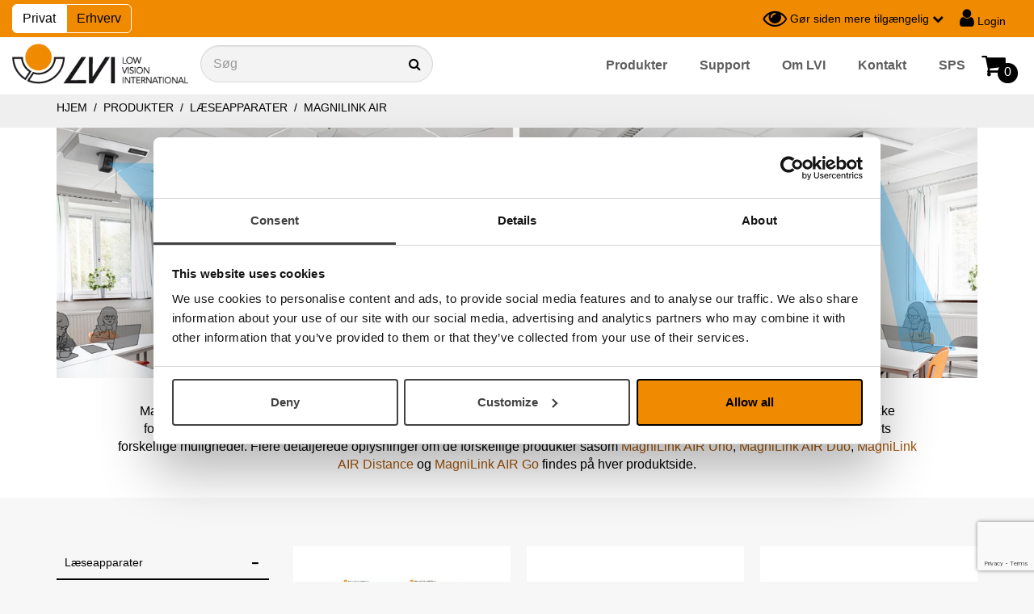

--- FILE ---
content_type: text/html; charset=utf-8
request_url: https://lvi.dk/catalog/groups/magnilink-air
body_size: 15675
content:
<!DOCTYPE html>
<html lang="da">
  <head>
    <meta charset="utf-8">
    <meta name="viewport" content="width=device-width, initial-scale=1.0">
  
    
    
        
      
    
    
    
    
    
    
      <!-- Google Tag Manager -->
      <script>(function(w,d,s,l,i){w[l]=w[l]||[];w[l].push({'gtm.start':
      new Date().getTime(),event:'gtm.js'});var f=d.getElementsByTagName(s)[0],
      j=d.createElement(s),dl=l!='dataLayer'?'&l='+l:'';j.async=true;j.src=
      'https://www.googletagmanager.com/gtm.js?id='+i+dl;f.parentNode.insertBefore(j,f);
      })(window,document,'script','dataLayer','GTM-MBPBCL5');</script>
      <!-- End Google Tag Manager -->
      
      <!-- Google Tag Manager (noscript) -->
      <noscript><iframe src="https://www.googletagmanager.com/ns.html?id=GTM-MBPBCL5"
      height="0" width="0" style="display:none;visibility:hidden"></iframe></noscript>
      <!-- End Google Tag Manager (noscript) -->
    
    
    
    
    
    
    
    
    
    <meta http-equiv="X-UA-Compatible" content="IE=edge,chrome=1" />
    
    
      <title>MagniLink AIR</title>
      <meta name="description" content="">
      <meta name="keywords" content="">
    
    
    
      <link href="https://lvi.dk/catalog/groups/magnilink-air" rel="canonical" />
    
    
    <link rel="shortcut icon" href="https://s3-eu-west-1.amazonaws.com/static.wm3.se/sites/428/template_assets/favicon.png" type="image/png">
    <link rel="shortcut icon" href="https://s3-eu-west-1.amazonaws.com/static.wm3.se/sites/428/template_assets/favicon.png" >
  

    

<script src="https://www.google.com/recaptcha/api.js?render=6LfA8NkZAAAAAHWf3IN8c7Lkvl7LCSOAnZ8qRQKq"></script>
<script>
  function submitWithRecaptchaToken(e) {
    if (!window.wm3 && !window.wm3.recaptchaEnabled)
      return true;

    e.preventDefault();

    var form = e.currentTarget;

    grecaptcha.ready(function() {
      grecaptcha.execute("6LfA8NkZAAAAAHWf3IN8c7Lkvl7LCSOAnZ8qRQKq", {action: 'submit'}).then(function(token) {
        var input = document.createElement('input');
        input.type = 'hidden';
        input.name = "g-recaptcha-response-token";
        input.value = token;
        form.appendChild(input);
        HTMLFormElement.prototype.submit.call(form);
      });
    });
  }

  document.addEventListener('DOMContentLoaded', function() {
    // Forms generated by Forms module
    var forms = document.querySelectorAll("form[data-wm3form]");
    for (var i = 0; i < forms.length; i++)
      forms[i].addEventListener("submit", submitWithRecaptchaToken);

    // Forms generated by wm3_form Liquid helper
    var forms = document.querySelectorAll("form[data-recaptcha-enabled]");
    for (var i = 0; i < forms.length; i++)
      forms[i].addEventListener("submit", submitWithRecaptchaToken);
  });
</script>

<script src="/assets/wm3-public-0e224ac94b6c7faaff9913fc7a39f9cd1a47ae4548f98da637003c5b5598723a.js"></script>

<script src="/assets/wm3-public-webshop-349188ef07b28b85b6aa6f456645d36952814baf4882ee442ac0ec125baa9174.js"></script>
<script>window.current_currency = {"id":84,"name":"Dansk krona","iso_4217":"DKK","exchange_rate":"1.0","decimal_mark":",","symbol":"kr.","symbol_after_amount":true,"thousands_separator":".","is_default":true,"enabled":true};</script>


<script src="/assets/wm3-login-3419281384b53320e997addf3493e8283cb427b811fdb87d69a3e7626812f9a5.js"></script>

<script>window.wm3 = {domain: 'enode.site', subdomain: 'lvi-dk', recaptchaEnabled: true};</script>

<meta name="csrf-param" content="authenticity_token" />
<meta name="csrf-token" content="DjXEG9cG0nw6RdqQ2na5E5wQrjMULkbnyz9HdmE7QW0EgY4J--k8Bku8KIUyTYzXF9KTeSeDnLu88AvZNzxBZQ" />

    <!-- Styles -->
    
    <link rel="stylesheet" type="text/css" href="//cdn.jsdelivr.net/npm/@accessible360/accessible-slick@1.0.1/slick/slick.min.css">
    <link rel="stylesheet" type="text/css" href="//cdn.jsdelivr.net/npm/@accessible360/accessible-slick@1.0.1/slick/accessible-slick-theme.min.css">
    <link href="https://s3-eu-west-1.amazonaws.com/static.wm3.se/sites/428/templates/lightbox.css" rel="stylesheet" type="text/css">
    <link href="//cdnjs.cloudflare.com/ajax/libs/toastr.js/latest/css/toastr.min.css" rel="stylesheet" type="text/css">
    <link rel="stylesheet" href="https://maxcdn.bootstrapcdn.com/bootstrap/3.3.7/css/bootstrap.min.css" integrity="sha384-BVYiiSIFeK1dGmJRAkycuHAHRg32OmUcww7on3RYdg4Va+PmSTsz/K68vbdEjh4u" crossorigin="anonymous">
    <link rel="stylesheet" href="https://cdnjs.cloudflare.com/ajax/libs/animate.css/3.5.2/animate.min.css">
    <link href="https://s3-eu-west-1.amazonaws.com/static.wm3.se/sites/428/templates/application.css?825512" rel="stylesheet">
    <link href="https://s3-eu-west-1.amazonaws.com/static.wm3.se/sites/428/templates/responsive.css?4075" rel="stylesheet">
    <link rel="alternate" type="application/rss+xml" href="/da/a.rss" title="RSS Feed">
    
    <script src="https://s3-eu-west-1.amazonaws.com/static.wm3.se/sites/428/templates/underscore.js"></script>
    
    <script src="https://use.fontawesome.com/cd4078cf9c.js"></script>
    
    <script>
    window.locale = "da";
    </script>
    
<meta name="google-site-verification" content="zrB-krCWuGLYn5NIsnzESl3bKsUXaRL8aPfqTRpBemY" />

    
    <!-- CONSTANTS -->
    




<script>
  window.Translations = {"or":"eller","FAQ":"FAQ","LVI":"LVI Danmark","VAT":"Moms","buy":"Køb","gav":"gav","new":"ny","pcs":"stk","Dela":"Del","Pris":"Pris","Sök":" Søg","Tack":"Tak","city":" By","home":"hjem","more":" mere","name":"Navn","next":" Næste","rank":"rang","sale":"salg","save":"gemme","send":"Send","work":"arbejde","Antal":"Nummer","Media":"Medier","Price":"Pris","Total":"Total pris","close":"Slutte","eller":"eller","email":"E-mail","large":"Stor","pages":" sider","price":"Pris","total":" Total","adjust":"Tilpas","cancel":"Annuller","dealer":" forhandler","larger":" større","log_in":"Log ind","remove":" Fjerne","school":"skole","search":"Indtast søgeord","wm3_to":"E-mail","Article":"Artikel","Artikel":" Vare","Freight":"Levering","Ordernr":"Ordrenummer","Payment":"Betaling","Ta bort":"Fjern","address":"Adresse","article":" Vare","company":"Erhverv","country":"Land","current":"nuværende","freight":"Levering","invalid":"ugyldig","largest":" største","log_out":"Logge ud","message":"Besked","private":"Privat","welcome":" Velkommen","zipcode":"Postnummer","Övrigt":"Andre","Dokument":"Dokument","Kontrast":"Kontrast","Logga in":"Login","Logga ut":"Log ud","Mjukvara":"Software","Ny order":"Ny ordre","Quantity":"Antal","Samtycke":"Samtykke","continue":"Fortsæt","contrast":"Kontrast","in_stock":" på lager","password":"Adgangskode","previous":" tidligere","products":"produkter","quantity":" Antal","required":"påkrævet","resultat":"resultater","standard":"standard","tillägg":"appendiks","username":"Brugernavn","wm3_from":"E-mail","Neka alla":"Benæg dem alle","New order":"Ny ordre","Produkter":"Produkter","Totalpris":"Samlet pris","backorder":"restordre","documents":"dokumenter","get quote":"Tilbud ","last name":"Efternavn","less_than":" Mindre end","more info":" mere info","subscribe":"Tilmeld dig vores nyhedsbrev","telephone":"Telefon","text_size":"Bogstavsstørrelse","Alltid på":"Altid på","Betala med":"Betala med","Betalsätt":"Betaling","Byt språk":"Skift sprog","Cart total":"Indkøbskurv totalt","Contact us":"Kontakt os","Dealerzone":"Dokumentation andre sprog","Mitt konto":" Min konto","Order Date":"Bestillingsdato","Totalsumma":"Total pris","Varav moms":"Moms","contact us":" kontakt os","exkl. moms":"excl. moms","first name":"Fornavn","invitation":" indbydelse","newsletter":"Nyhedsbrev","Fraktavgift":"Fragt","Läs mer om":"Læs mere om","Ordernummer":"Ordrenummer","Säljmanual":"Salg manual","Totalsumma:":" Totalt:","accessories":"Tilbehør","cookie-text":"På LVI bruger vi cookies for at gøre webstedet godt for dig. Ved at søge videre accepterer du, at vi bruger cookies.","lvi_webpage":"www.lvi.dk","place order":"Godkend og gå till betaling","Fraktavgift:":"Fragt:","Leverans med":" Levering med","News_archive":"Nyhedsarkiv","Order number":"Ordrenummer","Product name":" Produktnavn","Sök produkt":" søge produkt","all products":"Alle produkter","company name":"Firmanavn","logged_in_as":"Logget ind som","new password":" nyt kodeord","news archive":" Nyhedsarkiv","not_approved":"ikke godkendt","not_verified":"Ikke verificeret","out_of_stock":" udsolgt","pic_alt_text":"Billede af","Confirm order":"Bekræft ordre","Dokumentation":"Dokumentation","Inga träffar":" Ingen hits","Jag förstår":" Jeg forstår","Leveranssätt":"Leveringsmetode","Orderhistorik":" Bestil historie","added to cart":" Tilføjet til indkøbskurv","artikelnummer":"Artikelnummer","contact-email":"info@lvi.dk","contact-phone":"57 67 20 99","contact_order":"E-mail:","customer type":"Kunde type","discount code":" Rabat kode","documentation":" dokumentation","image missing":" billede mangler","invalid_email":"Ugyldig e-mail","invalid_login":"E-mail-adressen eller adgangskoden stemmer ikke overens","missing_field":" Manglende felt","profile_saved":"profil gemt","require_login":"kræver login","shipping-info":"skibsfart-info","shopping cart":"Indkøbskurv","support-email":"info@lvi.dk","support-phone":"Tlf. 57 67 20 99","unknown_email":" ukendt email","Acceptera alla":"Accepter alle","Get-quote-text":"Velkommen til at modtage et gratis tilbud uden forpligtelse.","Leveransadress":"Leveringsadresse","Message to LVI":"Meddelelse til LVI","Mina uppgifter":"Mine opgaver","Välj variant:":"Vælg variant:","already_exists":" eksisterer_allerede","article number":"Artikelnummer","article_number":"Art nr:","black_on_white":"Sort på hvidt","create account":" Opret konto","go to checkout":"Gå til kassen","password_reset":" nulstille kodeord","payment method":" Betalingsmetode","stock_exceeded":"lager overskredet","valj_varianter":"vælg varianter","white_on_black":"Hvidt på sort","Contact support":"Kontakt os","Valbara cookies":"Valgbare cookies","Verifiera email":"Bekræft e-mail","contact_service":"Telefon","current-country":"Danmark","delivery method":" Leveringsmetode","forms.form_sent":"Skemaet er blevet sendt","invoice address":"Fakturaadresse","value_too_short":"værdi for kort","Delivery Address":"Leveringsadresse","Din sökning på":"Din søgning efter","Email nyhetsbrev":" Email nyhedsbrev","Fortsätt handla":"Gå till forsiden","News_archive_url":"nyhedsarkiv","Spara ändringar":"Gem ændringer","confirm password":"bekræft kodeord","current_password":" nuværende kodeord","delivery address":" Leveringsadresse","forgot password?":"Glemt kodeord?","go to infocenter":"Gå til infocenter","password_updated":"opdateret adgangskode","pending_approval":"Afventer godkendelse","quantity_removed":" mængde fjernet","Konfiguration TTS":"Configuration TTS","Orderbekräftelse":"Ordrebekræftelse","do you need help?":" har du brug for hjælp?","instructions_sent":" instruktioner sendt","ship_address.city":" skibsadresse by","use discount code":"Brug rabat kode","Beställningsdatum":" Ordre dato","Get the newsletter":"Tilmeld dig vores nyhedsbrev","Order Confirmation":"Ordrebekræftelse","Verify you account":"Bekræft din konto","confirmation_error":"bekræftelsesfejl","get the newsletter":"Tilmeld dig nyhedsbrevet","order_confirmation":" Ordrebekræftelse","order_notification":"Intern ordrebekræftelse","search for product":"Søg efter produkt","Kommande händelser":" Kommende arrangementer","Support and service":"Support og service","Visa inställningar":"Vis indstillinger","account information":"Kontooplysninger","customer_registered":" kunde registreret","forms.not_form_sent":"Der opstod en fejl med formularafsendelse","organisation number":"Virksomhedernes","payex.error_generic":"General Error. Please try again later.","product information":"produkt information","product_filter_text":"Filtrer produkter efter anvendelse","questions or order?":"Spørgsmål eller bestilling?","subscription_thanks":"Tak fordi du tilmelde dig nyhedsbrevet. Gå til din indbakke for at bekræfte din e-mail.","Dölj inställningar":"Skjul indstillinger","Leveransbekräftelse":"Leveringsbekræftelse","Nödvändiga cookies":"Nødvendige cookies","confirm_account_text":"Bekræft venligst kontoen","ship_address.zipcode":" skibsadresse postnummer","confirm_account_email":"Bekræft e-mail","contact_other_errands":"info@lvi.dk","needs to be filled in":"Skal udfyldes","password_confirmation":"Kodeords bekræftelse","ship_address.address1":"  skibsadresse vejadresse","shipment_notification":"Leveringsbekræftelse","shopping cart summary":"Indkøbskurv oversigt","there are no products":" Der er ingen produkter","Återställ lösenord":"Nulstil adgangskode","Product article number":"Produkt artikelnummer","Shopping cart is empty":" Indkøbskurven er tom","confirm_account_header":"Bekræft konto","navigation-search-text":"Søg","you have no orders yet":" Du har endnu ingen ordrer","Gå till huvudinnehåll":"Gå til hovedindhold","Thank you for shopping!":"Tak for din bestilling!","newsletter_subscription":"abonnement Nyhedsbrev","Thank you for signing up":"Tak fordi du tilmelde dig nyhedsbrevet. Gå til din indbakke for at bekræfte din e-mail-adresse.","Welcome to LVI  Webshop!":"Velkommen til LVI Webshop!","campaign code is invalid":"Kampagnekode er ugyldig","terms-and-conditions-url":"/kobsvilkar-for-fjernsalg","thank you for signing up":"Tak for din tilmelding","Tack för din beställning":"Tak for din ordre","customer service telephone":"57 67 20 99","payex.ssn_country_mismatch":" Please verify and enter your social security number and country to proceed.","the search gave no results":" søgningen gav ingen resultater","våra nödvändiga cookies":"vores nødvendige cookies","Get-quote-confirmation-text":"Tak for din anmodning. Vi vil sørge for din sag så hurtigt som muligt. Med venlig hilsen, LVI Low Vision International","Gör sidan mer tillgänglig":"Gør siden mere tilgængelig","Välkommen till LVI Webshop":"Velkommen til LVI Webshop","product_backordered_message":" produkt tilbageordnet besked","you are being redirected to":"Du bliver omdirigeret til","Återställning av lösenord":"Nulstil adgangskode","customer_registration_complete":" kunderegistrering komplet","payex.external_error_financing":" There was a problem with the financing provider, please try again or contact support.","payex.credit_check_not_approved":" Your credit check was not approved. Either your credit score is too low or your credit limit has passed. Select another payment method to continue.","products from the same category":"Produkter fra samme kategori","I accept the terms and conditions":"Jeg accepterer vilkår og betingelser.","Kan inte beställa för mindre än ":"dealer","Tack för att du har handlat hos oss":"Tak for din shopping","Var vänlig fyll i alla fält korrekt":"Udfyld venligst alle felter korrekt","En orderbekräftelse har skickats till":"En ordrebekræftelse er sendt til","payex.validation_error_invalid_parameter":"There was a problem with one of the input parameters, please change your entry.","terms and conditions need to be accepted":"Vilkår og betingelser skal accepteres","copy invoice adderess to delivery address":"Samme leveringsadresse som fakturaadresse","click here to see the terms and conditions":"Klik her for at se vilkår og betingelser.","Problem med registrering? Kontakta kundtjänst":"Problemer med registrering? Kontakt kundeservice","if you have items in the cart, they will be removed. do you want to continue?":"Hvis du har varer i kurven, vil de blive fjernet. Vil du fortsætte?","Din order har tagits emot och kommer behandlas snarast möjligt. Ditt ordernummer är":"Din ordre er blevet modtaget og behandles hurtigst muligt. Dit ordrenummer er","Har du frågor angående ditt köp eller något annat? Tveka inte att kontakta oss på":"Har du spørgsmål til dit køb eller noget andet? Tøv ikke med at kontakte os på","Har du frågor angående ditt konto eller något annat? Tveka inte att kontakta oss på":"Har du spørgsmål til dit køb eller noget andet? Tøv ikke med at kontakte os på","Do you have questions about your purchase or something else? Please do not hesitate to contact us":"Har du spørgsmål til dit køb eller noget andet? Tøv ikke med at kontakte os på","We have received your order and confirm below your purchase. Your order will be processed as soon as possible":"Vi har modtaget din ordre og bekræfter dit køb. Din ordre bliver behandlet hurtigst muligt","Du har begärt återställning av ditt lösenord. Du kan själv välja ett nytt lösenord med hjälp av knappen nedan.":"Du har anmodet om nulstilling af dit kodeord. Du kan selv vælge en ny adgangskode ved hjælp af knappen nedenfor.","Om du inte begärt att ditt lösenord ska återställas, ignorera detta mail och ditt lösenord kommer inte att ändras.":"Hvis du ikke beder om, at dit kodeord skal nulstilles, ignorerer du denne e-mail, og dit kodeord ændres ikke.","Din order har behandlats. Paketet har skickats till den angivna leveransadressen och fakturan/följesedeln hittar du inuti paketet.":"Din ordre er blevet behandlet. Pakken er sendt til den angivne leveringsadresse","Thank you for joining our webshop. Your account must be approved by an admin prior to use. Please wait for a welcome mediation from us":"Tak fordi du blev med i vores webshop. Din konto skal godkendes af en administrator før brug. Vent venligst på en velkommen mægling fra os","Tack för att du vill bli medlem i vår webshop. För att skapa ditt konto var vänlig verifiera din emailadress genom att klicka på knappen nedan.":"Tak fordi du blev med i vores webshop. For at oprette din konto, bedes du bekræfte din e-mail-adresse ved at klikke på knappen nedenfor.","Denna webbplatsen använder cookies i syfte att förbättra din upplevelse. Se listan nedan för att läsa mer om och ta ställning till vilka valbara cookies du vill tillåta.":"Dette websted bruger cookies for at forbedre din oplevelse. Se listen nedenfor for at læse mere om og beslutte, hvilke valgbare cookies du vill tillade.","Thank you for joining our webshop. To create your account, please verify your email address by clicking the button below. Then select your password and your account will be created.":"Tak fordi du blev med i vores webshop. For at oprette din konto, bedes du bekræfte din e-mail-adresse ved at klikke på knappen nedenfor.","You have been invited to become a member of our webshop. To create your account, please verify your email address by clicking the button below. Then select your password and your account will be created.":"Du er blevet inviteret til at blive medlem af vores webshop. For at oprette din konto, bedes du bekræfte din e-mail-adresse ved at klikke på knappen nedenfor. Vælg derefter dit kodeord, og din konto vil blive oprettet.","Vi har mottagit din beställning och bekräftar nedan ditt köp. Din order behandlas snarast möjligt. Paketet skickas till den angivna leveransadressen och fakturan/följesedeln hittar du inuti paketet. Om något inte kan levereras kommer detta att meddelas.":"Vi har modtaget din ordre og bekræfter dit køb. Din ordre bliver behandlet hurtigst muligt. Pakken sendes til den angivne forsendelsesadresse, og du finder faktura / leveringsskilt inde i pakken. Hvis noget ikke kan leveres, vil dette blive annonceret."};
  window.showTaxes = 'true';
</script>
    <!-- END CONSTANTS -->
  </head>
  <body  class="lvi.dk ">
    <a id="skip-content" href="#main-content">Gå til hovedindhold</a>
    <header>
      <nav>
        <div class="nav-top orange">
    
          <div class="ui-row full-width">
            <div class="ui-col customer-type-wrapper flex-grow-1">
              
                <div class="customer-type">
                  <a href="#" class="active" onclick="return false;">Privat</a>
                  <a href="#" data-toggle="modal" data-target="#emptyCartModal">Erhverv</a>
                </div>
              
            </div>
            <div class="ui-col tools lvi.dk">
              <div class="ui-row with-padding-10 pull-right">
                
                
                
                <div class="ui-col site-changer-wrapper" data-has-popup="#site-changer" tabindex="0" aria-label="Byt webbplats">
                
                </div>
                
                <div class="ui-col contrast-changer" data-has-popup="#view-changer" tabindex="0" aria-label="Gör sidan med tillgänglig">
                  
                  <i class="fa fa-eye"></i>
                  <h5>Gør siden mere tilgængelig</h5>
                  <i class="fa fa-chevron-down"></i>
                  <div class="nav-popup view-changer not-showing" id="view-changer">
  <div class="closebutton" data-has-popup="#view-changer"><i class="fa fa-times"></i></div>
  <ul>
    <li class="heading">Kontrast</li>
    <li>
      <a href="#" data-change-view="contrast-standard" data-view-type="contrast" class="active">standard</a>
    </li>
    <li>
      <a href="#" data-change-view="contrast-white-black" data-view-type="contrast">Hvidt på sort</a>
    </li>
    <li>
      <a href="#" data-change-view="contrast-black-white" data-view-type="contrast">Sort på hvidt</a>
    </li>
    <li class="heading">Bogstavsstørrelse</li>
    <li>
      <a href="#" data-change-view="text-standard" data-view-type="text" class="active">standard </a>
    </li>
    <li>
      <a href="#" data-change-view="text-large" data-view-type="text">Stor</a>
    </li>
    <li>
      <a href="#" data-change-view="text-largest" data-view-type="text"> største</a>
    </li>
  </ul>
  
</div>
                </div>
                
                
                  <div class="ui-col login">
                    <a href="/w/customer/login">
                      <i class="fa fa-user"></i> Login
                    </a>
                  </div>
                  
        
                

                
              
              </div>  
  
            </div>
          </div>
        </div>
        <div class="nav-bottom">
          <div class="ui-row full-width">
            <div class="ui-col branding">
              <a href="/da" aria-label="Start">
                <img src="https://s3-eu-west-1.amazonaws.com/static.wm3.se/sites/428/template_assets/lvi-logo.png" alt="LVI logo">
              </a>
            </div>
            <div class="ui-col nav-search-wrapper">
              <form action="/da/catalog/products">
                <div class="input-with-icon">
                  <label  class="visuallyhidden" tabindex="0" aria-hidden="true" title=" Søg"> Søg</label>
                  <label for="main-search" title=" Søg"><input type="text" name="search" id="main-search" class="light-grey form-control" placeholder="Søg"></label>
                  <input type="hidden" name="nav_search" value="true">
                  <input type="hidden" name="group_url" value="produkter">
                  <i class="fa fa-search"></i>
                </div>
              </form>
            </div>
            <div class="ui-col menu hidden-sm hidden-xs">
              <ul class="site-menu site-menu-root navbar-nav pull-right"><li class="site-menu-item site-menu-item-21049"><a href="/catalog/groups/produkter">Produkter</a></li><li class="site-menu-item site-menu-item-21136"><a href="/support">Support</a></li><li class="site-menu-item site-menu-item-21205"><a href="/om-lvi">Om LVI</a></li><li class="site-menu-item site-menu-item-21208"><a href="/kontakt">Kontakt</a></li><li class="site-menu-item site-menu-item-27451"><a href="/sps">SPS</a></li></ul>
            </div>
            
              <div class="ui-col shopping-cart">
                <a class="top-cart" href="/w/cart">
                  <i class="fa fa-shopping-cart font-32"></i>
                  
  <span data-order="quantity">0</span>

                </a>  
              </div>
             
            <div class="ui-col responsive responsive-991 menu-toggler">
              <div class="toggle-menu">
                <i class="fa fa-bars font-32"></i>
              </div>
            </div>
          </div>
        </div>
        <div class="responsive-menu"  aria-hidden="true">
          

<div class="page-menu">
  <div id="product-menu">
    <ul class="product-menu" style="display: none;">  
      
        
      
        
          <li class="site-menu-item  site-menu-item-parent">
            <a href="/catalog/groups/laskamera">Læseapparater</a>
            
              
              
<ul class="shop-sub-menu">  
  
    
  
    
  
    
  
    
      <li class="site-menu-item ">
        <a href="/catalog/groups/magnilink-wificam">MagniLink WifiCam</a>
        
      </li>
    
  
    
      <li class="site-menu-item ">
        <a href="/catalog/groups/magnilink-itab">MagniLink iTAB</a>
        
      </li>
    
  
    
      <li class="site-menu-item ">
        <a href="/catalog/groups/magnilink-tab">MagniLink TAB</a>
        
      </li>
    
  
    
  
    
      <li class="site-menu-item ">
        <a href="/catalog/groups/magnilink-s-premium-2">MagniLink S Premium 2</a>
        
      </li>
    
  
    
      <li class="site-menu-item ">
        <a href="/catalog/groups/magnilink-zip-ng-new">MagniLink Zip</a>
        
      </li>
    
  
    
  
    
      <li class="site-menu-item ">
        <a href="/catalog/groups/magnilink-vision">MagniLink Vision</a>
        
      </li>
    
  
    
      <li class="site-menu-item ">
        <a href="/catalog/groups/magnilink-pro">MagniLink Pro</a>
        
      </li>
    
  
    
      <li class="site-menu-item site-menu-item-active ">
        <a href="/catalog/groups/magnilink-air">MagniLink AIR</a>
        
      </li>
    
  
    
      <li class="site-menu-item ">
        <a href="/catalog/groups/magnilink-mini">MagniLink Mini</a>
        
      </li>
    
  
</ul>
            
          </li>
        
      
        
      
        
      
        
          <li class="site-menu-item ">
            <a href="/catalog/groups/lasmaskin">Oplæsningsapparat</a>
            
              
              
<ul class="shop-sub-menu">  
  
    
  
    
      <li class="site-menu-item ">
        <a href="/catalog/groups/magnilink-voice-tillbehor">MagniLink Voice 2</a>
        
      </li>
    
  
    
      <li class="site-menu-item ">
        <a href="/catalog/groups/voxivision">VoxiVision</a>
        
      </li>
    
  
</ul>
            
          </li>
        
      
        
      
        
      
        
          <li class="site-menu-item ">
            <a href="/catalog/groups/programvara">Programmer</a>
            
              
              
<ul class="shop-sub-menu">  
  
    
  
    
      <li class="site-menu-item ">
        <a href="/catalog/groups/talsyntes">Talesynteser</a>
        
      </li>
    
  
    
  
    
      <li class="site-menu-item ">
        <a href="/catalog/groups/forstoringsprogram-och-skarmlasare">Forstørrelse og skærmlæser</a>
        
      </li>
    
  
    
  
    
  
    
  
    
  
    
  
    
  
    
      <li class="site-menu-item ">
        <a href="/catalog/groups/programvara-for-magnilink">MagniLink software</a>
        
      </li>
    
  
    
  
    
      <li class="site-menu-item ">
        <a href="/catalog/groups/dolphin-software">Dolphin software</a>
        
      </li>
    
  
    
      <li class="site-menu-item ">
        <a href="/catalog/groups/appwriter">AppWriter</a>
        
      </li>
    
  
    
      <li class="site-menu-item ">
        <a href="/catalog/groups/intowords">IntoWords</a>
        
      </li>
    
  
</ul>
            
          </li>
        
      
        
      
        
          <li class="site-menu-item ">
            <a href="/catalog/groups/belysning">Belysning</a>
            
              
              
<ul class="shop-sub-menu">  
  
    
      <li class="site-menu-item ">
        <a href="/catalog/groups/arbetsplatsbelysning">Arbejdspladsbelysning</a>
        
      </li>
    
  
    
      <li class="site-menu-item ">
        <a href="/catalog/groups/forstorande-belysning">Belysning med forstørrelse</a>
        
      </li>
    
  
</ul>
            
          </li>
        
      
        
      
        
      
        
          <li class="site-menu-item ">
            <a href="/catalog/groups/daisyspelare-dk">Daisyafspiller</a>
            
              
              
<ul class="shop-sub-menu">  
  
    
  
    
      <li class="site-menu-item ">
        <a href="/catalog/groups/victor-reader-stratus">Victor Reader Stratus</a>
        
      </li>
    
  
    
      <li class="site-menu-item ">
        <a href="/catalog/groups/senseplayer">SensePlayer</a>
        
      </li>
    
  
    
  
    
      <li class="site-menu-item ">
        <a href="/catalog/groups/victor-reader-stream-3">Victor Reader Stream 3</a>
        
      </li>
    
  
</ul>
            
          </li>
        
      
        
      
        
      
        
      
        
      
        
      
        
          <li class="site-menu-item ">
            <a href="/catalog/groups/ovrigt">Diverse</a>
            
              
              
<ul class="shop-sub-menu">  
  
    
  
    
      <li class="site-menu-item ">
        <a href="/catalog/groups/monitor-arm">Monitor arm</a>
        
      </li>
    
  
    
      <li class="site-menu-item ">
        <a href="/catalog/groups/monitorer-anpassade-for-low-vision">Skærme</a>
        
      </li>
    
  
    
      <li class="site-menu-item ">
        <a href="/catalog/groups/lasstod">Læsestativ</a>
        
      </li>
    
  
    
  
    
      <li class="site-menu-item ">
        <a href="/catalog/groups/tangentbord">Tastaturer til blinde og svagsynede</a>
        
          
          <i class="fa fa-plus"></i>
          
<ul class="shop-sub-menu">  
  
    
  
    
      <li class="site-menu-item ">
        <a href="/catalog/groups/tangentbord-till-pc">Svagsynstastaturer til PC (Windows)</a>
        
      </li>
    
  
    
      <li class="site-menu-item ">
        <a href="/catalog/groups/tangentbord-till-mac">Svagsynstastaturer til Mac (macOS)</a>
        
      </li>
    
  
</ul>
        
      </li>
    
  
    
  
    
  
    
  
    
  
</ul>
            
          </li>
        
      
        
          <li class="site-menu-item ">
            <a href="/catalog/groups/braille-punktskrift">Braille</a>
            
              
              
<ul class="shop-sub-menu">  
  
    
  
    
      <li class="site-menu-item ">
        <a href="/catalog/groups/punktdisplay">Braille display</a>
        
      </li>
    
  
    
      <li class="site-menu-item ">
        <a href="/catalog/groups/anteckningshjalpmedel">Notatapparater</a>
        
      </li>
    
  
    
  
    
  
    
  
    
      <li class="site-menu-item ">
        <a href="/catalog/groups/punktskrivare">Punktprintere</a>
        
      </li>
    
  
    
      <li class="site-menu-item ">
        <a href="/catalog/groups/ovriga-brailleprodukter">Andre Braille hjælpemidler</a>
        
      </li>
    
  
    
  
    
  
</ul>
            
          </li>
        
      
        
          <li class="site-menu-item ">
            <a href="/catalog/groups/datorlosningar">Computerløsninger</a>
            
              
              
<ul class="shop-sub-menu">  
  
    
      <li class="site-menu-item ">
        <a href="/catalog/groups/kompletta-pc-losningar">Komplette PC-løsninger</a>
        
      </li>
    
  
</ul>
            
          </li>
        
      
    </ul>
  </div>
  <ul class="site-menu site-menu-full nav"><li class="site-menu-item site-menu-item-21049"><a href="/catalog/groups/produkter">Produkter</a></li><li class="site-menu-item site-menu-item-21136"><a href="/support">Support</a><ul><li class="site-menu-item site-menu-item-32530"><a href="/support/magnilink-s-premium-2/dokumentation">MagniLink S Premium 2</a><ul><li class="site-menu-item site-menu-item-32531"><a href="/support/magnilink-s-premium-2/dokumentation">Dokumentation</a></li><li class="site-menu-item site-menu-item-32532"><a href="/support/magnilink-s-premium-2/faq">FAQ</a></li><li class="site-menu-item site-menu-item-32533"><a href="/support/magnilink-s-premium-2/software">Software</a></li></ul></li><li class="site-menu-item site-menu-item-42466"><a href="/support/magnilink-mini/dokumentation">MagniLink Mini</a><ul><li class="site-menu-item site-menu-item-42467"><a href="/support/magnilink-mini/dokumentation">Dokumentation</a></li><li class="site-menu-item site-menu-item-42468"><a href="/support/magnilink-mini/software">Software</a></li></ul></li><li class="site-menu-item site-menu-item-32547"><a href="/support/magnilink-vision/dokumentation">MagniLink Vision</a><ul><li class="site-menu-item site-menu-item-32548"><a href="/support/magnilink-vision/dokumentation">Dokumentation</a></li><li class="site-menu-item site-menu-item-32549"><a href="/support/magnilink-vision/faq">FAQ</a></li><li class="site-menu-item site-menu-item-32550"><a href="/support/magnilink-vision/software">Software</a></li></ul></li><li class="site-menu-item site-menu-item-32555"><a href="/support/magnilink-zip-ng-new/dokumentation">MagniLink Zip Premium</a><ul><li class="site-menu-item site-menu-item-32556"><a href="/support/magnilink-zip-ng-new/dokumentation">Dokumentation</a></li><li class="site-menu-item site-menu-item-32557"><a href="/support/magnilink-zip-ng-new/faq">FAQ</a></li><li class="site-menu-item site-menu-item-32558"><a href="/support/magnilink-zip-ng-new/software">Software</a></li></ul></li><li class="site-menu-item site-menu-item-32562"><a href="/support/magnilink-pro/dokumentation">MagniLink Pro</a><ul><li class="site-menu-item site-menu-item-32563"><a href="/support/magnilink-pro/dokumentation">Dokumentation</a></li><li class="site-menu-item site-menu-item-32564"><a href="/support/magnilink-pro/faq">FAQ</a></li><li class="site-menu-item site-menu-item-32565"><a href="/support/magnilink-pro/software">Software</a></li></ul></li><li class="site-menu-item site-menu-item-32570"><a href="/support/magnilink-tab/dokumentation">MagniLink TAB</a><ul><li class="site-menu-item site-menu-item-32571"><a href="/support/magnilink-tab/dokumentation">Dokumentation</a></li><li class="site-menu-item site-menu-item-32572"><a href="/support/magnilink-tab/faq">FAQ</a></li><li class="site-menu-item site-menu-item-35799"><a href="/support/magnilink-tab/software">Software</a></li></ul></li><li class="site-menu-item site-menu-item-40231"><a href="/support/magnilink-itab/dokumentation">MagniLink iTAB</a><ul><li class="site-menu-item site-menu-item-40232"><a href="/support/magnilink-itab/dokumentation">Dokumentation</a></li><li class="site-menu-item site-menu-item-40233"><a href="/support/magnilink-itab/software">Software</a></li></ul></li><li class="site-menu-item site-menu-item-34594"><a href="/support/magnilink-air/dokumentation">MagniLink AIR</a><ul><li class="site-menu-item site-menu-item-34595"><a href="/support/magnilink-air/dokumentation">Dokumentation</a></li><li class="site-menu-item site-menu-item-34596"><a href="/support/magnilink-air/software">Software</a></li></ul></li><li class="site-menu-item site-menu-item-32576"><a href="/support/magnilink-voice-tillbehor/dokumentation">MagniLink Voice 2</a><ul><li class="site-menu-item site-menu-item-32577"><a href="/support/magnilink-voice-tillbehor/dokumentation">Dokumentation</a></li><li class="site-menu-item site-menu-item-32578"><a href="/support/magnilink-voice-tillbehor/faq">FAQ</a></li></ul></li><li class="site-menu-item site-menu-item-32594"><a href="/support/magnilink-pcviewer/dokumentation">MagniLink PCViewer</a><ul><li class="site-menu-item site-menu-item-32595"><a href="/support/magnilink-pcviewer/dokumentation">Dokumentation</a></li><li class="site-menu-item site-menu-item-32596"><a href="/support/magnilink-pcviewer/software">Software</a></li></ul></li><li class="site-menu-item site-menu-item-32599"><a href="/support/magnilink-pcviewer-standalone/dokumentation">MagniLink PCViewer Standalone</a><ul><li class="site-menu-item site-menu-item-32600"><a href="/support/magnilink-pcviewer-standalone/dokumentation">Dokumentation</a></li><li class="site-menu-item site-menu-item-32601"><a href="/support/magnilink-pcviewer-standalone/software">Software</a></li></ul></li><li class="site-menu-item site-menu-item-32590"><a href="/support/magnilink-macviewer/dokumentation">MagniLink MacViewer</a><ul><li class="site-menu-item site-menu-item-32591"><a href="/support/magnilink-macviewer/dokumentation">Dokumentation</a></li><li class="site-menu-item site-menu-item-32592"><a href="/support/magnilink-macviewer/software">Software</a></li></ul></li><li class="site-menu-item site-menu-item-32604"><a href="/support/magnilink-chromeviewer/dokumentation">MagniLink ChromeViewer</a><ul><li class="site-menu-item site-menu-item-32605"><a href="/support/magnilink-chromeviewer/dokumentation">Dokumentation</a></li><li class="site-menu-item site-menu-item-32606"><a href="/support/magnilink-chromeviewer/software">Software</a></li></ul></li><li class="site-menu-item site-menu-item-32586"><a href="/support/candy/dokumentation">Candy</a><ul><li class="site-menu-item site-menu-item-32587"><a href="/support/candy/dokumentation">Dokumentation</a></li></ul></li><li class="site-menu-item site-menu-item-32634"><a href="/support/hims/dokumentation">HIMS</a><ul><li class="site-menu-item site-menu-item-32636"><a href="/support/hims/dokumentation">Dokumentation</a></li></ul></li><li class="site-menu-item site-menu-item-32537"><a href="/support/magnilink-s-premium/faq">MagniLink S Premium (gammel)</a><ul><li class="site-menu-item site-menu-item-32538"><a href="/support/magnilink-s-premium/faq">FAQ</a></li><li class="site-menu-item site-menu-item-32539"><a href="/support/magnilink-s-premium/software">Software</a></li></ul></li><li class="site-menu-item site-menu-item-32611"><a href="/support/magnilink-s/dokumentation">MagniLink S (gammel)</a><ul><li class="site-menu-item site-menu-item-32612"><a href="/support/magnilink-s/dokumentation">Dokumentation</a></li><li class="site-menu-item site-menu-item-32613"><a href="/support/magnilink-s/faq">FAQ</a></li><li class="site-menu-item site-menu-item-32614"><a href="/support/magnilink-s/software">Software</a></li></ul></li><li class="site-menu-item site-menu-item-32615"><a href="/support/magnilink-student/dokumentation">MagniLink Student (gammel)</a><ul><li class="site-menu-item site-menu-item-32616"><a href="/support/magnilink-student/dokumentation">Dokumentation</a></li><li class="site-menu-item site-menu-item-32618"><a href="/support/magnilink-student/dokumentation-andre-sprog">Dokumentation andre sprog</a></li></ul></li><li class="site-menu-item site-menu-item-32619"><a href="/support/magnilink-read/dokumentation">MagniLink Read (gammel)</a><ul><li class="site-menu-item site-menu-item-32620"><a href="/support/magnilink-read/dokumentation">Dokumentation</a></li><li class="site-menu-item site-menu-item-32621"><a href="/support/magnilink-read/dokumentation-andre-sprog">Dokumentation andre sprog</a></li></ul></li><li class="site-menu-item site-menu-item-32622"><a href="/support/magnilink-mira/dokumentation">MagniLink Mira (gammel)</a><ul><li class="site-menu-item site-menu-item-32623"><a href="/support/magnilink-mira/dokumentation">Dokumentation</a></li><li class="site-menu-item site-menu-item-32624"><a href="/support/magnilink-mira/dokumentation-andre-sprog">Dokumentation andre sprog</a></li></ul></li><li class="site-menu-item site-menu-item-32626"><a href="/support/magnilink-imax/dokumentation">MagniLink iMax (gammel)</a><ul><li class="site-menu-item site-menu-item-32627"><a href="/support/magnilink-imax/dokumentation">Dokumentation</a></li><li class="site-menu-item site-menu-item-32628"><a href="/support/magnilink-imax/software">Software</a></li><li class="site-menu-item site-menu-item-32629"><a href="/support/magnilink-imax/dokumentation-andre-sprog">Dokumentation andre sprog</a></li></ul></li><li class="site-menu-item site-menu-item-32582"><a href="/support/magnilink-visus/dokumentation">MagniLink Visus (gammel)</a><ul><li class="site-menu-item site-menu-item-32583"><a href="/support/magnilink-visus/dokumentation">Dokumentation</a></li><li class="site-menu-item site-menu-item-32584"><a href="/support/magnilink-visus/dokumentation-andre-sprog">Dokumentation andre sprog</a></li></ul></li><li class="site-menu-item site-menu-item-32631"><a href="/support/senseview/dokumentation">Senseview (gammel)</a><ul><li class="site-menu-item site-menu-item-32632"><a href="/support/senseview/dokumentation">Dokumentation</a></li><li class="site-menu-item site-menu-item-32633"><a href="/support/senseview/dokumentation-andre-sprog">Dokumentation andre sprog</a></li></ul></li></ul></li><li class="site-menu-item site-menu-item-21205"><a href="/om-lvi">Om LVI</a><ul><li class="site-menu-item site-menu-item-21206"><a href="/om-lvi/historie">Historie</a></li><li class="site-menu-item site-menu-item-22404"><a href="/kvalitetspolitik">Kvalitetspolitik</a></li><li class="site-menu-item site-menu-item-22405"><a href="/miljpolitik">Miljøpolitik </a></li></ul></li><li class="site-menu-item site-menu-item-21208"><a href="/kontakt">Kontakt</a><ul><li class="site-menu-item site-menu-item-25543"><a href="/sikker-mail">Sikker Mail</a></li><li class="site-menu-item site-menu-item-21209"><a href="/links">Links</a></li></ul></li><li class="site-menu-item site-menu-item-27451"><a href="/sps">SPS</a><ul><li class="site-menu-item site-menu-item-27452"><a href="/downloads">Downloads</a></li></ul></li></ul>
</div>

        </div>
        <div class="responsive-search"  aria-hidden="true">
          <label for="responsive-search" class="visuallyhidden"> Søg</label>
          <label for="responsive-search" title=" Søg"><input type="text" data-input="#main-search" placeholder="Søg" id="responsive-search"></label>
        </div>
      </nav>
    </header>
    
    <div class="page-wrapper ">






  
    
    <section class="grey-bar breadcrumbs">
  <div class="container">
    <div class="row">
      <div class="col-sm-12">
        <p>
          <a href="/">hjem</a>
          
              &nbsp;/&nbsp;<a href="/catalog/groups/produkter" class="active">
                Produkter
              </a>
          
              &nbsp;/&nbsp;<a href="/catalog/groups/laskamera" class="active">
                Læseapparater
              </a>
          
              &nbsp;/&nbsp;<a href="/catalog/groups/magnilink-air" class="active">
                MagniLink AIR
              </a>
          
        </p>
      </div>
    </div>
  </div>
</section>
  






  <section class="banner group-banner">
    <div class="container">
      <div class="row">
        <div class="col-sm-12">
          <div class="banner-img ">
            <img src="https://s3-eu-west-1.amazonaws.com/static.wm3.se/sites/428/media/627384_original_Magnilink-AIR-1470x400.jpg" alt="MagniLink AIR">
            <div class="group-name-wrapper">
              <div class="group-name transparent-orange">
                <h1>MagniLink AIR</h1>
              </div>
            </div>
          </div>

          
          
          
            
            <div class="text-wrapper">
              <div class="text-inner-wrapper">
                <div class="text">
                  <div class="text-inner-cell ">
                    <div class=""></div>
                    <div class=""><p style="text-align: center;">MagniLink AIR er en produktfamilie, der består af flere forskellige produkter og tilbehør, der kan tilpasses og kombineres på en række forskellige måder for at gøre hverdagen lettere for brugere med synsnedsættelse. Nedenfor er der en <a href="https://lvi.dk/catalog/products/magnilink-air-systemoversikt" target="_self">oversigt over systemet</a> og dets forskellige muligheder. Flere detaljerede oplysninger om de forskellige produkter såsom <a href="https://lvi.dk/catalog/products/magnilink-air-uno" target="_self">MagniLink AIR Uno</a>, <a href="https://lvi.dk/catalog/products/magnilink-air-duo" target="_self">MagniLink AIR Duo</a>,&nbsp;<a href="https://lvi.dk/catalog/products/magnilink-air-distance" target="_self">MagniLink AIR Distance</a>&nbsp;og <a href="https://lvi.dk/catalog/products/magnilink-air-go" target="_self">MagniLink AIR Go</a> findes på hver produktside.</p>
</div>
                  </div>
                </div>
              </div>
            </div>
          
        </div>
      </div>
    </div>
  </section>
  
  <section class="group-products-section section-with-padding-60">
    <div class="container group-page">
      <div class="row">
        <div class="col-sm-3 hidden-sm hidden-xs">
          
          
<ul class="shop-sub-menu">  
  
    
  
    
      <li class="site-menu-item  site-menu-item-parent">
        <a href="/catalog/groups/laskamera">Læseapparater</a>
        
          
          <i class="fa fa-minus"></i>
          
<ul class="shop-sub-menu">  
  
    
  
    
  
    
  
    
      <li class="site-menu-item ">
        <a href="/catalog/groups/magnilink-wificam">MagniLink WifiCam</a>
        
      </li>
    
  
    
      <li class="site-menu-item ">
        <a href="/catalog/groups/magnilink-itab">MagniLink iTAB</a>
        
      </li>
    
  
    
      <li class="site-menu-item ">
        <a href="/catalog/groups/magnilink-tab">MagniLink TAB</a>
        
      </li>
    
  
    
  
    
      <li class="site-menu-item ">
        <a href="/catalog/groups/magnilink-s-premium-2">MagniLink S Premium 2</a>
        
      </li>
    
  
    
      <li class="site-menu-item ">
        <a href="/catalog/groups/magnilink-zip-ng-new">MagniLink Zip</a>
        
      </li>
    
  
    
  
    
      <li class="site-menu-item ">
        <a href="/catalog/groups/magnilink-vision">MagniLink Vision</a>
        
      </li>
    
  
    
      <li class="site-menu-item ">
        <a href="/catalog/groups/magnilink-pro">MagniLink Pro</a>
        
      </li>
    
  
    
      <li class="site-menu-item site-menu-item-active ">
        <a href="/catalog/groups/magnilink-air">MagniLink AIR</a>
        
      </li>
    
  
    
      <li class="site-menu-item ">
        <a href="/catalog/groups/magnilink-mini">MagniLink Mini</a>
        
      </li>
    
  
</ul>
        
      </li>
    
  
    
  
    
  
    
      <li class="site-menu-item ">
        <a href="/catalog/groups/lasmaskin">Oplæsningsapparat</a>
        
          
          <i class="fa fa-plus"></i>
          
<ul class="shop-sub-menu">  
  
    
  
    
      <li class="site-menu-item ">
        <a href="/catalog/groups/magnilink-voice-tillbehor">MagniLink Voice 2</a>
        
      </li>
    
  
    
      <li class="site-menu-item ">
        <a href="/catalog/groups/voxivision">VoxiVision</a>
        
      </li>
    
  
</ul>
        
      </li>
    
  
    
  
    
  
    
      <li class="site-menu-item ">
        <a href="/catalog/groups/programvara">Programmer</a>
        
          
          <i class="fa fa-plus"></i>
          
<ul class="shop-sub-menu">  
  
    
  
    
      <li class="site-menu-item ">
        <a href="/catalog/groups/talsyntes">Talesynteser</a>
        
      </li>
    
  
    
  
    
      <li class="site-menu-item ">
        <a href="/catalog/groups/forstoringsprogram-och-skarmlasare">Forstørrelse og skærmlæser</a>
        
      </li>
    
  
    
  
    
  
    
  
    
  
    
  
    
  
    
      <li class="site-menu-item ">
        <a href="/catalog/groups/programvara-for-magnilink">MagniLink software</a>
        
      </li>
    
  
    
  
    
      <li class="site-menu-item ">
        <a href="/catalog/groups/dolphin-software">Dolphin software</a>
        
      </li>
    
  
    
      <li class="site-menu-item ">
        <a href="/catalog/groups/appwriter">AppWriter</a>
        
      </li>
    
  
    
      <li class="site-menu-item ">
        <a href="/catalog/groups/intowords">IntoWords</a>
        
      </li>
    
  
</ul>
        
      </li>
    
  
    
  
    
      <li class="site-menu-item ">
        <a href="/catalog/groups/belysning">Belysning</a>
        
          
          <i class="fa fa-plus"></i>
          
<ul class="shop-sub-menu">  
  
    
      <li class="site-menu-item ">
        <a href="/catalog/groups/arbetsplatsbelysning">Arbejdspladsbelysning</a>
        
      </li>
    
  
    
      <li class="site-menu-item ">
        <a href="/catalog/groups/forstorande-belysning">Belysning med forstørrelse</a>
        
      </li>
    
  
</ul>
        
      </li>
    
  
    
  
    
  
    
      <li class="site-menu-item ">
        <a href="/catalog/groups/daisyspelare-dk">Daisyafspiller</a>
        
          
          <i class="fa fa-plus"></i>
          
<ul class="shop-sub-menu">  
  
    
  
    
      <li class="site-menu-item ">
        <a href="/catalog/groups/victor-reader-stratus">Victor Reader Stratus</a>
        
      </li>
    
  
    
      <li class="site-menu-item ">
        <a href="/catalog/groups/senseplayer">SensePlayer</a>
        
      </li>
    
  
    
  
    
      <li class="site-menu-item ">
        <a href="/catalog/groups/victor-reader-stream-3">Victor Reader Stream 3</a>
        
      </li>
    
  
</ul>
        
      </li>
    
  
    
  
    
  
    
  
    
  
    
  
    
      <li class="site-menu-item ">
        <a href="/catalog/groups/ovrigt">Diverse</a>
        
          
          <i class="fa fa-plus"></i>
          
<ul class="shop-sub-menu">  
  
    
  
    
      <li class="site-menu-item ">
        <a href="/catalog/groups/monitor-arm">Monitor arm</a>
        
      </li>
    
  
    
      <li class="site-menu-item ">
        <a href="/catalog/groups/monitorer-anpassade-for-low-vision">Skærme</a>
        
      </li>
    
  
    
      <li class="site-menu-item ">
        <a href="/catalog/groups/lasstod">Læsestativ</a>
        
      </li>
    
  
    
  
    
      <li class="site-menu-item ">
        <a href="/catalog/groups/tangentbord">Tastaturer til blinde og svagsynede</a>
        
          
          <i class="fa fa-plus"></i>
          
<ul class="shop-sub-menu">  
  
    
  
    
      <li class="site-menu-item ">
        <a href="/catalog/groups/tangentbord-till-pc">Svagsynstastaturer til PC (Windows)</a>
        
      </li>
    
  
    
      <li class="site-menu-item ">
        <a href="/catalog/groups/tangentbord-till-mac">Svagsynstastaturer til Mac (macOS)</a>
        
      </li>
    
  
</ul>
        
      </li>
    
  
    
  
    
  
    
  
    
  
</ul>
        
      </li>
    
  
    
      <li class="site-menu-item ">
        <a href="/catalog/groups/braille-punktskrift">Braille</a>
        
          
          <i class="fa fa-plus"></i>
          
<ul class="shop-sub-menu">  
  
    
  
    
      <li class="site-menu-item ">
        <a href="/catalog/groups/punktdisplay">Braille display</a>
        
      </li>
    
  
    
      <li class="site-menu-item ">
        <a href="/catalog/groups/anteckningshjalpmedel">Notatapparater</a>
        
      </li>
    
  
    
  
    
  
    
  
    
      <li class="site-menu-item ">
        <a href="/catalog/groups/punktskrivare">Punktprintere</a>
        
      </li>
    
  
    
      <li class="site-menu-item ">
        <a href="/catalog/groups/ovriga-brailleprodukter">Andre Braille hjælpemidler</a>
        
      </li>
    
  
    
  
    
  
</ul>
        
      </li>
    
  
    
      <li class="site-menu-item ">
        <a href="/catalog/groups/datorlosningar">Computerløsninger</a>
        
          
          <i class="fa fa-plus"></i>
          
<ul class="shop-sub-menu">  
  
    
      <li class="site-menu-item ">
        <a href="/catalog/groups/kompletta-pc-losningar">Komplette PC-løsninger</a>
        
      </li>
    
  
</ul>
        
      </li>
    
  
</ul>
        </div>
        <div class="col-md-9">
          
            <div id="products-wrapper" data-productsize="7">
        
              
                
  
  <ul class="product-list">
    
        

<li class="single-product">
  <div class="inner-wrapper">
    
    <a href="http://lvi.dk/catalog/products/magnilink-air-systemoversikt">
      <div class="image-wrapper">
        <div class="img">
          
            <img src="https://d1da7yrcucvk6m.cloudfront.net/sites/428/media/1150849_small_Systemoversikt_webb_EN_US_240411_700x510.webp?1712906069" alt="MagniLink AIR modul oversigt">
          
        </div>
      </div>
      
      <div class="details-wrapper">
        <div class="name font-18"><h4>MagniLink AIR modul oversigt</h4></div>
        
      </div>
      
    </a>
  </div>
</li>
    
        

<li class="single-product">
  <div class="inner-wrapper">
    
    <a href="http://lvi.dk/catalog/products/magnilink-air-uno">
      <div class="image-wrapper">
        <div class="img">
          
            <img src="https://d1da7yrcucvk6m.cloudfront.net/sites/428/media/625841_small_Produktbild-UNO-Vit_723x437.jpg?1629892212" alt="MagniLink AIR Uno">
          
        </div>
      </div>
      
      <div class="details-wrapper">
        <div class="name font-18"><h4>MagniLink AIR Uno</h4></div>
        
      </div>
      
    </a>
  </div>
</li>
    
        

<li class="single-product">
  <div class="inner-wrapper">
    
    <a href="http://lvi.dk/catalog/products/magnilink-air-duo">
      <div class="image-wrapper">
        <div class="img">
          
            <img src="https://d1da7yrcucvk6m.cloudfront.net/sites/428/media/626839_small_Produktbild-DUO-Vit_651x437.jpg?1630399457" alt="MagniLink AIR Duo">
          
        </div>
      </div>
      
      <div class="details-wrapper">
        <div class="name font-18"><h4>MagniLink AIR Duo</h4></div>
        
      </div>
      
    </a>
  </div>
</li>
    
        

<li class="single-product">
  <div class="inner-wrapper">
    
    <a href="http://lvi.dk/catalog/products/magnilink-air-distance">
      <div class="image-wrapper">
        <div class="img">
          
            <img src="https://d1da7yrcucvk6m.cloudfront.net/sites/428/media/653699_small_NAV-BORD-gr%C3%A5-vitbakgrund_223x437.jpg?1633596653" alt="MagniLink AIR Distance">
          
        </div>
      </div>
      
      <div class="details-wrapper">
        <div class="name font-18"><h4>MagniLink AIR Distance</h4></div>
        
      </div>
      
    </a>
  </div>
</li>
    
        

<li class="single-product">
  <div class="inner-wrapper">
    
    <a href="http://lvi.dk/catalog/products/magnilink-air-go">
      <div class="image-wrapper">
        <div class="img">
          
            <img src="https://d1da7yrcucvk6m.cloudfront.net/sites/428/media/1147188_small_magnilink-air-go-00.jpg?1711622848" alt="MagniLink AIR Go">
          
        </div>
      </div>
      
      <div class="details-wrapper">
        <div class="name font-18"><h4>MagniLink AIR Go</h4></div>
        
      </div>
      
    </a>
  </div>
</li>
    
        

<li class="single-product">
  <div class="inner-wrapper">
    
    <a href="http://lvi.dk/catalog/products/magnilink-air-go-vision">
      <div class="image-wrapper">
        <div class="img">
          
            <img src="https://d1da7yrcucvk6m.cloudfront.net/sites/428/media/2815420_small_ML-AIR-Skolesystem-ML-AIR-Go-med-MLV_700x394.webp?1755677926" alt="Skolesystem – MagniLink AIR Go med MagniLink Vision">
          
        </div>
      </div>
      
      <div class="details-wrapper">
        <div class="name font-18"><h4>Skolesystem – MagniLink AIR Go med MagniLink Vision</h4></div>
        
      </div>
      
    </a>
  </div>
</li>
    
        

<li class="single-product">
  <div class="inner-wrapper">
    
    <a href="http://lvi.dk/catalog/products/magnilink-air-vision-cctv23">
      <div class="image-wrapper">
        <div class="img">
          
            <img src="https://d1da7yrcucvk6m.cloudfront.net/sites/428/media/2815425_small_ML-AIR-Skolesystem-ML-AIR-Distance-med-MLV_700x394.webp?1755678006" alt="Skolesystem – MagniLink AIR Distance med MagniLink Vision">
          
        </div>
      </div>
      
      <div class="details-wrapper">
        <div class="name font-18"><h4>Skolesystem – MagniLink AIR Distance med MagniLink Vision</h4></div>
        
      </div>
      
    </a>
  </div>
</li>
    
  </ul>
  
  
    
  
  
            </div>
          
          </div>
      </div>
    </div>
  </section>






    </div><!-- ./page-wrapper -->
    
    
    <footer>


<section class="section-with-padding-60 darkest-grey help-section">
  <div class="background"></div>
  <div class="container">
    <div class="row">
      
      <div class="col-md-4 center">
        <h2>Kontakt os</h2>
        
        <div>
          
          <a href="mailto:info@lvi.dk" class="btn btn-transparent white">info@lvi.dk</a>
            <a href="tel:57 67 20 99"  class="btn btn-white btn-with-icon left">57 67 20 99</a>
        </div>
      </div>
      <div class="col-md-4 center">
        <h2>Support og service</h2>
        
        <div>
         
          <a href="mailto:info@lvi.dk" class="btn btn-transparent white">info@lvi.dk</a>
            <a href="tel:Tlf. 57 67 20 99"  class="btn btn-white btn-with-icon left">Tlf. 57 67 20 99</a>
        </div>
      </div>
    
      <div class="col-md-4 center">
        <h2>Tilmeld dig nyhedsbrevet</h2>
        <div>
          <form action="/da/n/subscribe" method="post" class="newsletter-signup" data-toast="true" data-toast-success="Tak fordi du tilmelde dig nyhedsbrevet. Gå til din indbakke for at bekræfte din e-mail-adresse." data-toast-error="Der opstod en fejl med formularafsendelse" novalidate>
            <label for="subscribe" class="visuallyhidden"> Email nyhedsbrev</label>
            <input type="hidden" value="da" name="language">
            <input type="hidden" name="group" value="Web" />
            <input id="subscribe" type="email" name="subscriber[email]" data-error-name="E-mail" class="width-auto" placeholder="E-mail" required>
            <input type="submit" class="btn-white btn" id="newsletter-signup-btn" value="Send">
          </form>
        </div>
      </div>
    </div>
  </div>
</section>

      
      <section class="footer-bottom section-with-padding-60 darker-grey">
        <div class="container">
          <div class="row">
            <div class="col-md-3 col-sm-6">
              <div class="footer-logo footer-logo-invert">
                <img src="https://s3-eu-west-1.amazonaws.com/static.wm3.se/sites/428/template_assets/lvi-logo-invert.png" alt="LVI logo">
              </div>
              <div class="footer-logo footer-logo-normal">
                <img src="https://s3-eu-west-1.amazonaws.com/static.wm3.se/sites/428/template_assets/lvi-logo.png" alt="LVI logo">
              </div>
              <div class="social spacer-30">
                <div class="ui-row with-padding-10">
                  <div class="ui-col copyright">
                    
                    
                    Copyright © 2017 LVI Low Vision International
                  </div>
                  
                </div>
              </div>
            </div>
            <div class="col-sm-6">
              <div class="row">
                <div class="col-sm-4 xs-margin-20">
                  <div class="text-on-dark"><p>LVI Danmark ApS</p>

<p><span>Hørkær 24, st. tv.</span><br />
<span>2730 Herlev</span><br />
<span>DANMARK</span><br />
Email:&nbsp;<a href="mailto:info@lvi.dk">info@lvi.dk</a></p>

<p>&nbsp;</p>
</div>
                </div>
                <div class="col-sm-4 xs-margin-20">
                  <div class="text-on-dark"><p>Link tip</p>

<p><a href="/produkter/laseapparater" target="_blank">Læseapparater</a><br />
<a href="/produkter/elektroniske_lupper" target="_blank">Bærbare elektroniske lupper</a><br />
<a href="/produkter/oplasningsapparat" target="_blank">Oplæsningsapparat</a></p>

<p><a href="/produkter/braille" target="_blank">Braille</a></p>

<p><a href="/produkter/programmer" target="_blank">Programmer</a></p>
</div>
                </div>
                <div class="col-sm-4 xs-margin-20">
                  <div class="text-on-dark"><p><span>LVI</span></p>

<p><a href="/om-lvi" style="background-color: rgb(45, 44, 44);">Om LVI</a></p>

<p><a href="/kontakt">Kontakt</a></p>

<p><a href="https://lvi.dk/persondatapolitik" target="_self">Persondatapolitik</a></p>

<p><a href="/sitemap" target="_self">Sitemap</a></p>

<p><a href="https://d1da7yrcucvk6m.cloudfront.net/sites/465/media/1320841_Tillga%CC%88nglighetsredogo%CC%88relse_LVI_250310_DK.pdf?1742214703" target="_blank">Tilgængelighedserklæring</a></p>
</div>
                </div>
              </div>
            </div>
            <div class="col-md-3 xs-margin-20 col-sm-12">
              <div class=""></div>
              <div class="text-on-dark" style="display: flex">
                <a href="https://www.facebook.com/LowVisionInternational/?ref=ts&fref=ts" target="_blank" class="d-flex flex-column" style="width: fit-content; align-items: center"><i class="fa fa-facebook font-32"></i>Facebook</a>
                <a href="https://www.youtube.com/user/MagniLink" target="_blank" class="d-flex flex-column" style="width: fit-content; align-items: center"><i class="fa fa-youtube font-32"></i>Youtube</a>
                <a href="https://www.linkedin.com/company/lvi-low-vision-international" class="d-flex flex-column" target="_blank" style="width: fit-content; align-items: center"><i class="fa fa-linkedin-square font-32"></i>LinkedIn</a>
              </div>
            </div>
          </div>
        </div>
      </section>
    </footer>
    
    <!-- Cart emptying confirmation modal -->
    <div class="modal fade lvi-modal" id="emptyCartModal" tabindex="-1" role="dialog" aria-labelledby="myModalLabel" aria-hidden="true">
      <div class="modal-dialog">
        <div class="modal-content">
          <div class="modal-body clearfix">
            <h4 class="text-center" id="myModalLabel">Du bliver omdirigeret til "<strong>Erhverv</strong>". Hvis du har varer i kurven, vil de blive fjernet. Vil du fortsætte?</h4>
            <br>
            <div class="modal-customer-type text-center">
              <form action="/w/customer/taxes" method="post" data-recaptcha-enabled >
  
  <div style="display:none">
    <input name="authenticity_token" type="hidden" value="VKh_c8hDmKXdNakk2lg-EHzvbBOtHh6MNXTv3O7l_YleHDVh5Kx236zMWzEyYwvU9y1RWZ6zxNBCu6NzuOL9gQ">
    
  </div>
  
                <input class="redirect_to" name="redirect_to" type="hidden" value="/catalog/groups/magnilink-air">
                
                  <a href="#" data-value="false" class="btn btn-orange" data-target="#modal-hidden-show-taxes">Fortsæt</a>
                
                <input name="show" type="hidden" id="modal-hidden-show-taxes">
              
</form>

            </div>
            <br>
            <button type="button" class="btn btn-black" data-dismiss="modal">Annuller</button>
          </div>
        </div>
      </div>
    </div>
    
    <div class="modal fade lvi-modal" id="quote-modal" tabindex="0" role="dialog" aria-labelledby="quote-modalLabel">
      <div class="modal-dialog">
        <div class="modal-content">
          <div class="modal-body clearfix">
            <h4 class="text-center" id="quote-modalLabel">Tilbud </h4>
            <p>Velkommen til at modtage et gratis tilbud uden forpligtelse.</p><br>
            <form action="/da/forms/quote" method="post" data-wm3form="true">
            
              <div class="alert alert-danger" style="display:none;">
              </div>
              <div class="alert alert-success" style="display:none;">
              </div>
              <div class="form-group clearfix">
                <div class="col-sm-12">
                  <input type="hidden" class="form-control" value=" Produktnavn" name="product-name2"  id="product-name2">
                  <label for="product-name"> Produktnavn</label>
                  <input type="text" disabled class="form-control" value="" name="product name" data-fill="true" id="product-name" required data-enable-on-submit>
                </div>
              </div>
              <div class="form-group clearfix">
                <div class="col-sm-12">
                  <input type="hidden" class="form-control" value="Produkt artikelnummer" name="product-sku2"  id="product-sku2">
                  <label for="product-sku">Produkt artikelnummer</label>
                  <input type="text" disabled class="form-control" value="" name="product sku" data-fill="true" id="product-sku" required data-enable-on-submit>
                </div>
              </div>
              <div class="form-group clearfix">
                <div class="col-sm-12">
                  <input type="hidden" class="form-control" value="Navn" name="name2"  id="name2">
                  <label for="name">Navn*</label>
                  <input type="text" class="form-control" value="" name="name" required id="name">
                </div>
              </div>
              
              <div class="form-group clearfix">
                <div class="col-sm-12">
                  <input type="hidden" class="form-control" value="Erhverv" name="company2"  id="company2">
                  <label for="company">Erhverv</label>
                  <input type="text" class="form-control" value="" name="company" id="company">
                </div>
              </div>
              
              <div class="form-group clearfix">
                <div class="col-sm-12">
                  <input type="hidden" class="form-control" value=" By" name="city2"  id="city2">
                  <label for="city"> By*</label>
                  <input type="text" class="form-control" value="" name="city" required id="city">
                </div>
              </div>
              
              
              <div class="form-group clearfix">
                <div class="col-sm-12">
                  <input type="hidden" class="form-control" value="E-mail" name="email2"  id="email2">
                  <label for="email">E-mail*</label>
                  <input type="email" class="form-control" value="" name="wm3_to" required id="email">
                </div>
              </div>
              
              <div class="form-group clearfix">
                <div class="col-sm-12">
                  <input type="hidden" class="form-control" value="Telefon" name="telephone2"  id="telephone2">
                  <label for="telephone">Telefon*</label>
                  <input type="text" class="form-control" value="" name="telephone" required id="telephone">
                </div>
              </div>
              
              
              
              
              
              <div class="fo
              rm-group clearfix">
                <div class="col-sm-12">
                   <input type="hidden" class="form-control" value="Besked" name="message2"  id="message2">
                  <label for="message">Besked*</label>
                  <textarea class="form-control" rows="5" name="message" id="message" required></textarea>
                </div>
              </div>
              
                <div class="form-group clearfix">
                <div class="col-sm-12">
                  <label for="samtycke">Samtykke*<br>
                  Ved at udfylde og indsende denne formular giver du dit samtykke til, at LVI Low Vision International må lagre og behandle dine oplysninger. Dine oplysninger behandles med
                  henblik på at kunne give dig relevante informationer om det produkt, du har spurgt om. Oplysningerne lagres i maksimalt 14 måneder.
                  <br><br><input type="checkbox" value="Ja" required name="samtycke" id="samtycke"></label>
                  Jeg har modtaget informationerne og giver mit samtykke til behandlingen og lagringen af mine personoplysninger.
                  <br><br>
                  Hvis du ønsker, at dine personoplysninger skal slettes tidligere end ovenfor anførte periode, er du velkommen til at kontakte os.                  
                </div>
              </div>
              
              <div class="form-group clearfix">
                <div class="col-sm-12">
                  <input type="hidden" class="form-control" value="Tak for din anmodning. Vi vil sørge for din sag så hurtigt som muligt. Med venlig hilsen, LVI Low Vision International" name="confirmationtext"  id="confirmationtext">
                  <input type="hidden" class="form-control" value="Tilbud " name="subject2"  id="subject2">
                  <input type="hidden" class="form-control" value="da" name="language"  id="language">
                  <button type="button" class="btn btn-black" data-dismiss="modal">Annuller</button>
                  <button type="submit" class="btn btn-orange pull-right">Send</button>
                </div>
              </div>
            </form>
            * = påkrævet
          </div>
        </div>
      </div>
    </div>
    
    <!--- Scripts --->
    <script src="https://maxcdn.bootstrapcdn.com/bootstrap/3.3.7/js/bootstrap.min.js" integrity="sha384-Tc5IQib027qvyjSMfHjOMaLkfuWVxZxUPnCJA7l2mCWNIpG9mGCD8wGNIcPD7Txa" crossorigin="anonymous"></script>
    <script type="text/javascript" src="//cdn.jsdelivr.net/npm/@accessible360/accessible-slick@1.0.1/slick/slick.min.js"></script>
    <script src="//cdnjs.cloudflare.com/ajax/libs/toastr.js/latest/toastr.min.js"></script>
    <script src="https://cdnjs.cloudflare.com/ajax/libs/velocity/1.4.1/velocity.min.js"></script>
    <script src="https://s3-eu-west-1.amazonaws.com/static.wm3.se/sites/428/templates/lightbox.min.js"></script>
    <script src="https://s3-eu-west-1.amazonaws.com/static.wm3.se/sites/428/templates/placeholders.jquery.min.js"></script>
    <script src="https://s3-eu-west-1.amazonaws.com/static.wm3.se/sites/428/templates/jquery-ui.min.js"></script>
    <script src="https://s3-eu-west-1.amazonaws.com/static.wm3.se/sites/428/templates/webshop.js?604"></script>
    <script src="https://s3-eu-west-1.amazonaws.com/static.wm3.se/sites/428/templates/pagination_cache.js?123"></script>
    <script src="https://s3-eu-west-1.amazonaws.com/static.wm3.se/sites/428/templates/wcag.js?4"></script>
    <script src="https://s3-eu-west-1.amazonaws.com/static.wm3.se/sites/428/templates/application.js?92666578"></script>
    <script src="https://cdnjs.cloudflare.com/ajax/libs/jquery.matchHeight/0.7.2/jquery.matchHeight-min.js"></script>
  </body>
</html>

--- FILE ---
content_type: text/html; charset=utf-8
request_url: https://www.google.com/recaptcha/api2/anchor?ar=1&k=6LfA8NkZAAAAAHWf3IN8c7Lkvl7LCSOAnZ8qRQKq&co=aHR0cHM6Ly9sdmkuZGs6NDQz&hl=en&v=PoyoqOPhxBO7pBk68S4YbpHZ&size=invisible&anchor-ms=20000&execute-ms=30000&cb=rdq9reaffs2y
body_size: 48454
content:
<!DOCTYPE HTML><html dir="ltr" lang="en"><head><meta http-equiv="Content-Type" content="text/html; charset=UTF-8">
<meta http-equiv="X-UA-Compatible" content="IE=edge">
<title>reCAPTCHA</title>
<style type="text/css">
/* cyrillic-ext */
@font-face {
  font-family: 'Roboto';
  font-style: normal;
  font-weight: 400;
  font-stretch: 100%;
  src: url(//fonts.gstatic.com/s/roboto/v48/KFO7CnqEu92Fr1ME7kSn66aGLdTylUAMa3GUBHMdazTgWw.woff2) format('woff2');
  unicode-range: U+0460-052F, U+1C80-1C8A, U+20B4, U+2DE0-2DFF, U+A640-A69F, U+FE2E-FE2F;
}
/* cyrillic */
@font-face {
  font-family: 'Roboto';
  font-style: normal;
  font-weight: 400;
  font-stretch: 100%;
  src: url(//fonts.gstatic.com/s/roboto/v48/KFO7CnqEu92Fr1ME7kSn66aGLdTylUAMa3iUBHMdazTgWw.woff2) format('woff2');
  unicode-range: U+0301, U+0400-045F, U+0490-0491, U+04B0-04B1, U+2116;
}
/* greek-ext */
@font-face {
  font-family: 'Roboto';
  font-style: normal;
  font-weight: 400;
  font-stretch: 100%;
  src: url(//fonts.gstatic.com/s/roboto/v48/KFO7CnqEu92Fr1ME7kSn66aGLdTylUAMa3CUBHMdazTgWw.woff2) format('woff2');
  unicode-range: U+1F00-1FFF;
}
/* greek */
@font-face {
  font-family: 'Roboto';
  font-style: normal;
  font-weight: 400;
  font-stretch: 100%;
  src: url(//fonts.gstatic.com/s/roboto/v48/KFO7CnqEu92Fr1ME7kSn66aGLdTylUAMa3-UBHMdazTgWw.woff2) format('woff2');
  unicode-range: U+0370-0377, U+037A-037F, U+0384-038A, U+038C, U+038E-03A1, U+03A3-03FF;
}
/* math */
@font-face {
  font-family: 'Roboto';
  font-style: normal;
  font-weight: 400;
  font-stretch: 100%;
  src: url(//fonts.gstatic.com/s/roboto/v48/KFO7CnqEu92Fr1ME7kSn66aGLdTylUAMawCUBHMdazTgWw.woff2) format('woff2');
  unicode-range: U+0302-0303, U+0305, U+0307-0308, U+0310, U+0312, U+0315, U+031A, U+0326-0327, U+032C, U+032F-0330, U+0332-0333, U+0338, U+033A, U+0346, U+034D, U+0391-03A1, U+03A3-03A9, U+03B1-03C9, U+03D1, U+03D5-03D6, U+03F0-03F1, U+03F4-03F5, U+2016-2017, U+2034-2038, U+203C, U+2040, U+2043, U+2047, U+2050, U+2057, U+205F, U+2070-2071, U+2074-208E, U+2090-209C, U+20D0-20DC, U+20E1, U+20E5-20EF, U+2100-2112, U+2114-2115, U+2117-2121, U+2123-214F, U+2190, U+2192, U+2194-21AE, U+21B0-21E5, U+21F1-21F2, U+21F4-2211, U+2213-2214, U+2216-22FF, U+2308-230B, U+2310, U+2319, U+231C-2321, U+2336-237A, U+237C, U+2395, U+239B-23B7, U+23D0, U+23DC-23E1, U+2474-2475, U+25AF, U+25B3, U+25B7, U+25BD, U+25C1, U+25CA, U+25CC, U+25FB, U+266D-266F, U+27C0-27FF, U+2900-2AFF, U+2B0E-2B11, U+2B30-2B4C, U+2BFE, U+3030, U+FF5B, U+FF5D, U+1D400-1D7FF, U+1EE00-1EEFF;
}
/* symbols */
@font-face {
  font-family: 'Roboto';
  font-style: normal;
  font-weight: 400;
  font-stretch: 100%;
  src: url(//fonts.gstatic.com/s/roboto/v48/KFO7CnqEu92Fr1ME7kSn66aGLdTylUAMaxKUBHMdazTgWw.woff2) format('woff2');
  unicode-range: U+0001-000C, U+000E-001F, U+007F-009F, U+20DD-20E0, U+20E2-20E4, U+2150-218F, U+2190, U+2192, U+2194-2199, U+21AF, U+21E6-21F0, U+21F3, U+2218-2219, U+2299, U+22C4-22C6, U+2300-243F, U+2440-244A, U+2460-24FF, U+25A0-27BF, U+2800-28FF, U+2921-2922, U+2981, U+29BF, U+29EB, U+2B00-2BFF, U+4DC0-4DFF, U+FFF9-FFFB, U+10140-1018E, U+10190-1019C, U+101A0, U+101D0-101FD, U+102E0-102FB, U+10E60-10E7E, U+1D2C0-1D2D3, U+1D2E0-1D37F, U+1F000-1F0FF, U+1F100-1F1AD, U+1F1E6-1F1FF, U+1F30D-1F30F, U+1F315, U+1F31C, U+1F31E, U+1F320-1F32C, U+1F336, U+1F378, U+1F37D, U+1F382, U+1F393-1F39F, U+1F3A7-1F3A8, U+1F3AC-1F3AF, U+1F3C2, U+1F3C4-1F3C6, U+1F3CA-1F3CE, U+1F3D4-1F3E0, U+1F3ED, U+1F3F1-1F3F3, U+1F3F5-1F3F7, U+1F408, U+1F415, U+1F41F, U+1F426, U+1F43F, U+1F441-1F442, U+1F444, U+1F446-1F449, U+1F44C-1F44E, U+1F453, U+1F46A, U+1F47D, U+1F4A3, U+1F4B0, U+1F4B3, U+1F4B9, U+1F4BB, U+1F4BF, U+1F4C8-1F4CB, U+1F4D6, U+1F4DA, U+1F4DF, U+1F4E3-1F4E6, U+1F4EA-1F4ED, U+1F4F7, U+1F4F9-1F4FB, U+1F4FD-1F4FE, U+1F503, U+1F507-1F50B, U+1F50D, U+1F512-1F513, U+1F53E-1F54A, U+1F54F-1F5FA, U+1F610, U+1F650-1F67F, U+1F687, U+1F68D, U+1F691, U+1F694, U+1F698, U+1F6AD, U+1F6B2, U+1F6B9-1F6BA, U+1F6BC, U+1F6C6-1F6CF, U+1F6D3-1F6D7, U+1F6E0-1F6EA, U+1F6F0-1F6F3, U+1F6F7-1F6FC, U+1F700-1F7FF, U+1F800-1F80B, U+1F810-1F847, U+1F850-1F859, U+1F860-1F887, U+1F890-1F8AD, U+1F8B0-1F8BB, U+1F8C0-1F8C1, U+1F900-1F90B, U+1F93B, U+1F946, U+1F984, U+1F996, U+1F9E9, U+1FA00-1FA6F, U+1FA70-1FA7C, U+1FA80-1FA89, U+1FA8F-1FAC6, U+1FACE-1FADC, U+1FADF-1FAE9, U+1FAF0-1FAF8, U+1FB00-1FBFF;
}
/* vietnamese */
@font-face {
  font-family: 'Roboto';
  font-style: normal;
  font-weight: 400;
  font-stretch: 100%;
  src: url(//fonts.gstatic.com/s/roboto/v48/KFO7CnqEu92Fr1ME7kSn66aGLdTylUAMa3OUBHMdazTgWw.woff2) format('woff2');
  unicode-range: U+0102-0103, U+0110-0111, U+0128-0129, U+0168-0169, U+01A0-01A1, U+01AF-01B0, U+0300-0301, U+0303-0304, U+0308-0309, U+0323, U+0329, U+1EA0-1EF9, U+20AB;
}
/* latin-ext */
@font-face {
  font-family: 'Roboto';
  font-style: normal;
  font-weight: 400;
  font-stretch: 100%;
  src: url(//fonts.gstatic.com/s/roboto/v48/KFO7CnqEu92Fr1ME7kSn66aGLdTylUAMa3KUBHMdazTgWw.woff2) format('woff2');
  unicode-range: U+0100-02BA, U+02BD-02C5, U+02C7-02CC, U+02CE-02D7, U+02DD-02FF, U+0304, U+0308, U+0329, U+1D00-1DBF, U+1E00-1E9F, U+1EF2-1EFF, U+2020, U+20A0-20AB, U+20AD-20C0, U+2113, U+2C60-2C7F, U+A720-A7FF;
}
/* latin */
@font-face {
  font-family: 'Roboto';
  font-style: normal;
  font-weight: 400;
  font-stretch: 100%;
  src: url(//fonts.gstatic.com/s/roboto/v48/KFO7CnqEu92Fr1ME7kSn66aGLdTylUAMa3yUBHMdazQ.woff2) format('woff2');
  unicode-range: U+0000-00FF, U+0131, U+0152-0153, U+02BB-02BC, U+02C6, U+02DA, U+02DC, U+0304, U+0308, U+0329, U+2000-206F, U+20AC, U+2122, U+2191, U+2193, U+2212, U+2215, U+FEFF, U+FFFD;
}
/* cyrillic-ext */
@font-face {
  font-family: 'Roboto';
  font-style: normal;
  font-weight: 500;
  font-stretch: 100%;
  src: url(//fonts.gstatic.com/s/roboto/v48/KFO7CnqEu92Fr1ME7kSn66aGLdTylUAMa3GUBHMdazTgWw.woff2) format('woff2');
  unicode-range: U+0460-052F, U+1C80-1C8A, U+20B4, U+2DE0-2DFF, U+A640-A69F, U+FE2E-FE2F;
}
/* cyrillic */
@font-face {
  font-family: 'Roboto';
  font-style: normal;
  font-weight: 500;
  font-stretch: 100%;
  src: url(//fonts.gstatic.com/s/roboto/v48/KFO7CnqEu92Fr1ME7kSn66aGLdTylUAMa3iUBHMdazTgWw.woff2) format('woff2');
  unicode-range: U+0301, U+0400-045F, U+0490-0491, U+04B0-04B1, U+2116;
}
/* greek-ext */
@font-face {
  font-family: 'Roboto';
  font-style: normal;
  font-weight: 500;
  font-stretch: 100%;
  src: url(//fonts.gstatic.com/s/roboto/v48/KFO7CnqEu92Fr1ME7kSn66aGLdTylUAMa3CUBHMdazTgWw.woff2) format('woff2');
  unicode-range: U+1F00-1FFF;
}
/* greek */
@font-face {
  font-family: 'Roboto';
  font-style: normal;
  font-weight: 500;
  font-stretch: 100%;
  src: url(//fonts.gstatic.com/s/roboto/v48/KFO7CnqEu92Fr1ME7kSn66aGLdTylUAMa3-UBHMdazTgWw.woff2) format('woff2');
  unicode-range: U+0370-0377, U+037A-037F, U+0384-038A, U+038C, U+038E-03A1, U+03A3-03FF;
}
/* math */
@font-face {
  font-family: 'Roboto';
  font-style: normal;
  font-weight: 500;
  font-stretch: 100%;
  src: url(//fonts.gstatic.com/s/roboto/v48/KFO7CnqEu92Fr1ME7kSn66aGLdTylUAMawCUBHMdazTgWw.woff2) format('woff2');
  unicode-range: U+0302-0303, U+0305, U+0307-0308, U+0310, U+0312, U+0315, U+031A, U+0326-0327, U+032C, U+032F-0330, U+0332-0333, U+0338, U+033A, U+0346, U+034D, U+0391-03A1, U+03A3-03A9, U+03B1-03C9, U+03D1, U+03D5-03D6, U+03F0-03F1, U+03F4-03F5, U+2016-2017, U+2034-2038, U+203C, U+2040, U+2043, U+2047, U+2050, U+2057, U+205F, U+2070-2071, U+2074-208E, U+2090-209C, U+20D0-20DC, U+20E1, U+20E5-20EF, U+2100-2112, U+2114-2115, U+2117-2121, U+2123-214F, U+2190, U+2192, U+2194-21AE, U+21B0-21E5, U+21F1-21F2, U+21F4-2211, U+2213-2214, U+2216-22FF, U+2308-230B, U+2310, U+2319, U+231C-2321, U+2336-237A, U+237C, U+2395, U+239B-23B7, U+23D0, U+23DC-23E1, U+2474-2475, U+25AF, U+25B3, U+25B7, U+25BD, U+25C1, U+25CA, U+25CC, U+25FB, U+266D-266F, U+27C0-27FF, U+2900-2AFF, U+2B0E-2B11, U+2B30-2B4C, U+2BFE, U+3030, U+FF5B, U+FF5D, U+1D400-1D7FF, U+1EE00-1EEFF;
}
/* symbols */
@font-face {
  font-family: 'Roboto';
  font-style: normal;
  font-weight: 500;
  font-stretch: 100%;
  src: url(//fonts.gstatic.com/s/roboto/v48/KFO7CnqEu92Fr1ME7kSn66aGLdTylUAMaxKUBHMdazTgWw.woff2) format('woff2');
  unicode-range: U+0001-000C, U+000E-001F, U+007F-009F, U+20DD-20E0, U+20E2-20E4, U+2150-218F, U+2190, U+2192, U+2194-2199, U+21AF, U+21E6-21F0, U+21F3, U+2218-2219, U+2299, U+22C4-22C6, U+2300-243F, U+2440-244A, U+2460-24FF, U+25A0-27BF, U+2800-28FF, U+2921-2922, U+2981, U+29BF, U+29EB, U+2B00-2BFF, U+4DC0-4DFF, U+FFF9-FFFB, U+10140-1018E, U+10190-1019C, U+101A0, U+101D0-101FD, U+102E0-102FB, U+10E60-10E7E, U+1D2C0-1D2D3, U+1D2E0-1D37F, U+1F000-1F0FF, U+1F100-1F1AD, U+1F1E6-1F1FF, U+1F30D-1F30F, U+1F315, U+1F31C, U+1F31E, U+1F320-1F32C, U+1F336, U+1F378, U+1F37D, U+1F382, U+1F393-1F39F, U+1F3A7-1F3A8, U+1F3AC-1F3AF, U+1F3C2, U+1F3C4-1F3C6, U+1F3CA-1F3CE, U+1F3D4-1F3E0, U+1F3ED, U+1F3F1-1F3F3, U+1F3F5-1F3F7, U+1F408, U+1F415, U+1F41F, U+1F426, U+1F43F, U+1F441-1F442, U+1F444, U+1F446-1F449, U+1F44C-1F44E, U+1F453, U+1F46A, U+1F47D, U+1F4A3, U+1F4B0, U+1F4B3, U+1F4B9, U+1F4BB, U+1F4BF, U+1F4C8-1F4CB, U+1F4D6, U+1F4DA, U+1F4DF, U+1F4E3-1F4E6, U+1F4EA-1F4ED, U+1F4F7, U+1F4F9-1F4FB, U+1F4FD-1F4FE, U+1F503, U+1F507-1F50B, U+1F50D, U+1F512-1F513, U+1F53E-1F54A, U+1F54F-1F5FA, U+1F610, U+1F650-1F67F, U+1F687, U+1F68D, U+1F691, U+1F694, U+1F698, U+1F6AD, U+1F6B2, U+1F6B9-1F6BA, U+1F6BC, U+1F6C6-1F6CF, U+1F6D3-1F6D7, U+1F6E0-1F6EA, U+1F6F0-1F6F3, U+1F6F7-1F6FC, U+1F700-1F7FF, U+1F800-1F80B, U+1F810-1F847, U+1F850-1F859, U+1F860-1F887, U+1F890-1F8AD, U+1F8B0-1F8BB, U+1F8C0-1F8C1, U+1F900-1F90B, U+1F93B, U+1F946, U+1F984, U+1F996, U+1F9E9, U+1FA00-1FA6F, U+1FA70-1FA7C, U+1FA80-1FA89, U+1FA8F-1FAC6, U+1FACE-1FADC, U+1FADF-1FAE9, U+1FAF0-1FAF8, U+1FB00-1FBFF;
}
/* vietnamese */
@font-face {
  font-family: 'Roboto';
  font-style: normal;
  font-weight: 500;
  font-stretch: 100%;
  src: url(//fonts.gstatic.com/s/roboto/v48/KFO7CnqEu92Fr1ME7kSn66aGLdTylUAMa3OUBHMdazTgWw.woff2) format('woff2');
  unicode-range: U+0102-0103, U+0110-0111, U+0128-0129, U+0168-0169, U+01A0-01A1, U+01AF-01B0, U+0300-0301, U+0303-0304, U+0308-0309, U+0323, U+0329, U+1EA0-1EF9, U+20AB;
}
/* latin-ext */
@font-face {
  font-family: 'Roboto';
  font-style: normal;
  font-weight: 500;
  font-stretch: 100%;
  src: url(//fonts.gstatic.com/s/roboto/v48/KFO7CnqEu92Fr1ME7kSn66aGLdTylUAMa3KUBHMdazTgWw.woff2) format('woff2');
  unicode-range: U+0100-02BA, U+02BD-02C5, U+02C7-02CC, U+02CE-02D7, U+02DD-02FF, U+0304, U+0308, U+0329, U+1D00-1DBF, U+1E00-1E9F, U+1EF2-1EFF, U+2020, U+20A0-20AB, U+20AD-20C0, U+2113, U+2C60-2C7F, U+A720-A7FF;
}
/* latin */
@font-face {
  font-family: 'Roboto';
  font-style: normal;
  font-weight: 500;
  font-stretch: 100%;
  src: url(//fonts.gstatic.com/s/roboto/v48/KFO7CnqEu92Fr1ME7kSn66aGLdTylUAMa3yUBHMdazQ.woff2) format('woff2');
  unicode-range: U+0000-00FF, U+0131, U+0152-0153, U+02BB-02BC, U+02C6, U+02DA, U+02DC, U+0304, U+0308, U+0329, U+2000-206F, U+20AC, U+2122, U+2191, U+2193, U+2212, U+2215, U+FEFF, U+FFFD;
}
/* cyrillic-ext */
@font-face {
  font-family: 'Roboto';
  font-style: normal;
  font-weight: 900;
  font-stretch: 100%;
  src: url(//fonts.gstatic.com/s/roboto/v48/KFO7CnqEu92Fr1ME7kSn66aGLdTylUAMa3GUBHMdazTgWw.woff2) format('woff2');
  unicode-range: U+0460-052F, U+1C80-1C8A, U+20B4, U+2DE0-2DFF, U+A640-A69F, U+FE2E-FE2F;
}
/* cyrillic */
@font-face {
  font-family: 'Roboto';
  font-style: normal;
  font-weight: 900;
  font-stretch: 100%;
  src: url(//fonts.gstatic.com/s/roboto/v48/KFO7CnqEu92Fr1ME7kSn66aGLdTylUAMa3iUBHMdazTgWw.woff2) format('woff2');
  unicode-range: U+0301, U+0400-045F, U+0490-0491, U+04B0-04B1, U+2116;
}
/* greek-ext */
@font-face {
  font-family: 'Roboto';
  font-style: normal;
  font-weight: 900;
  font-stretch: 100%;
  src: url(//fonts.gstatic.com/s/roboto/v48/KFO7CnqEu92Fr1ME7kSn66aGLdTylUAMa3CUBHMdazTgWw.woff2) format('woff2');
  unicode-range: U+1F00-1FFF;
}
/* greek */
@font-face {
  font-family: 'Roboto';
  font-style: normal;
  font-weight: 900;
  font-stretch: 100%;
  src: url(//fonts.gstatic.com/s/roboto/v48/KFO7CnqEu92Fr1ME7kSn66aGLdTylUAMa3-UBHMdazTgWw.woff2) format('woff2');
  unicode-range: U+0370-0377, U+037A-037F, U+0384-038A, U+038C, U+038E-03A1, U+03A3-03FF;
}
/* math */
@font-face {
  font-family: 'Roboto';
  font-style: normal;
  font-weight: 900;
  font-stretch: 100%;
  src: url(//fonts.gstatic.com/s/roboto/v48/KFO7CnqEu92Fr1ME7kSn66aGLdTylUAMawCUBHMdazTgWw.woff2) format('woff2');
  unicode-range: U+0302-0303, U+0305, U+0307-0308, U+0310, U+0312, U+0315, U+031A, U+0326-0327, U+032C, U+032F-0330, U+0332-0333, U+0338, U+033A, U+0346, U+034D, U+0391-03A1, U+03A3-03A9, U+03B1-03C9, U+03D1, U+03D5-03D6, U+03F0-03F1, U+03F4-03F5, U+2016-2017, U+2034-2038, U+203C, U+2040, U+2043, U+2047, U+2050, U+2057, U+205F, U+2070-2071, U+2074-208E, U+2090-209C, U+20D0-20DC, U+20E1, U+20E5-20EF, U+2100-2112, U+2114-2115, U+2117-2121, U+2123-214F, U+2190, U+2192, U+2194-21AE, U+21B0-21E5, U+21F1-21F2, U+21F4-2211, U+2213-2214, U+2216-22FF, U+2308-230B, U+2310, U+2319, U+231C-2321, U+2336-237A, U+237C, U+2395, U+239B-23B7, U+23D0, U+23DC-23E1, U+2474-2475, U+25AF, U+25B3, U+25B7, U+25BD, U+25C1, U+25CA, U+25CC, U+25FB, U+266D-266F, U+27C0-27FF, U+2900-2AFF, U+2B0E-2B11, U+2B30-2B4C, U+2BFE, U+3030, U+FF5B, U+FF5D, U+1D400-1D7FF, U+1EE00-1EEFF;
}
/* symbols */
@font-face {
  font-family: 'Roboto';
  font-style: normal;
  font-weight: 900;
  font-stretch: 100%;
  src: url(//fonts.gstatic.com/s/roboto/v48/KFO7CnqEu92Fr1ME7kSn66aGLdTylUAMaxKUBHMdazTgWw.woff2) format('woff2');
  unicode-range: U+0001-000C, U+000E-001F, U+007F-009F, U+20DD-20E0, U+20E2-20E4, U+2150-218F, U+2190, U+2192, U+2194-2199, U+21AF, U+21E6-21F0, U+21F3, U+2218-2219, U+2299, U+22C4-22C6, U+2300-243F, U+2440-244A, U+2460-24FF, U+25A0-27BF, U+2800-28FF, U+2921-2922, U+2981, U+29BF, U+29EB, U+2B00-2BFF, U+4DC0-4DFF, U+FFF9-FFFB, U+10140-1018E, U+10190-1019C, U+101A0, U+101D0-101FD, U+102E0-102FB, U+10E60-10E7E, U+1D2C0-1D2D3, U+1D2E0-1D37F, U+1F000-1F0FF, U+1F100-1F1AD, U+1F1E6-1F1FF, U+1F30D-1F30F, U+1F315, U+1F31C, U+1F31E, U+1F320-1F32C, U+1F336, U+1F378, U+1F37D, U+1F382, U+1F393-1F39F, U+1F3A7-1F3A8, U+1F3AC-1F3AF, U+1F3C2, U+1F3C4-1F3C6, U+1F3CA-1F3CE, U+1F3D4-1F3E0, U+1F3ED, U+1F3F1-1F3F3, U+1F3F5-1F3F7, U+1F408, U+1F415, U+1F41F, U+1F426, U+1F43F, U+1F441-1F442, U+1F444, U+1F446-1F449, U+1F44C-1F44E, U+1F453, U+1F46A, U+1F47D, U+1F4A3, U+1F4B0, U+1F4B3, U+1F4B9, U+1F4BB, U+1F4BF, U+1F4C8-1F4CB, U+1F4D6, U+1F4DA, U+1F4DF, U+1F4E3-1F4E6, U+1F4EA-1F4ED, U+1F4F7, U+1F4F9-1F4FB, U+1F4FD-1F4FE, U+1F503, U+1F507-1F50B, U+1F50D, U+1F512-1F513, U+1F53E-1F54A, U+1F54F-1F5FA, U+1F610, U+1F650-1F67F, U+1F687, U+1F68D, U+1F691, U+1F694, U+1F698, U+1F6AD, U+1F6B2, U+1F6B9-1F6BA, U+1F6BC, U+1F6C6-1F6CF, U+1F6D3-1F6D7, U+1F6E0-1F6EA, U+1F6F0-1F6F3, U+1F6F7-1F6FC, U+1F700-1F7FF, U+1F800-1F80B, U+1F810-1F847, U+1F850-1F859, U+1F860-1F887, U+1F890-1F8AD, U+1F8B0-1F8BB, U+1F8C0-1F8C1, U+1F900-1F90B, U+1F93B, U+1F946, U+1F984, U+1F996, U+1F9E9, U+1FA00-1FA6F, U+1FA70-1FA7C, U+1FA80-1FA89, U+1FA8F-1FAC6, U+1FACE-1FADC, U+1FADF-1FAE9, U+1FAF0-1FAF8, U+1FB00-1FBFF;
}
/* vietnamese */
@font-face {
  font-family: 'Roboto';
  font-style: normal;
  font-weight: 900;
  font-stretch: 100%;
  src: url(//fonts.gstatic.com/s/roboto/v48/KFO7CnqEu92Fr1ME7kSn66aGLdTylUAMa3OUBHMdazTgWw.woff2) format('woff2');
  unicode-range: U+0102-0103, U+0110-0111, U+0128-0129, U+0168-0169, U+01A0-01A1, U+01AF-01B0, U+0300-0301, U+0303-0304, U+0308-0309, U+0323, U+0329, U+1EA0-1EF9, U+20AB;
}
/* latin-ext */
@font-face {
  font-family: 'Roboto';
  font-style: normal;
  font-weight: 900;
  font-stretch: 100%;
  src: url(//fonts.gstatic.com/s/roboto/v48/KFO7CnqEu92Fr1ME7kSn66aGLdTylUAMa3KUBHMdazTgWw.woff2) format('woff2');
  unicode-range: U+0100-02BA, U+02BD-02C5, U+02C7-02CC, U+02CE-02D7, U+02DD-02FF, U+0304, U+0308, U+0329, U+1D00-1DBF, U+1E00-1E9F, U+1EF2-1EFF, U+2020, U+20A0-20AB, U+20AD-20C0, U+2113, U+2C60-2C7F, U+A720-A7FF;
}
/* latin */
@font-face {
  font-family: 'Roboto';
  font-style: normal;
  font-weight: 900;
  font-stretch: 100%;
  src: url(//fonts.gstatic.com/s/roboto/v48/KFO7CnqEu92Fr1ME7kSn66aGLdTylUAMa3yUBHMdazQ.woff2) format('woff2');
  unicode-range: U+0000-00FF, U+0131, U+0152-0153, U+02BB-02BC, U+02C6, U+02DA, U+02DC, U+0304, U+0308, U+0329, U+2000-206F, U+20AC, U+2122, U+2191, U+2193, U+2212, U+2215, U+FEFF, U+FFFD;
}

</style>
<link rel="stylesheet" type="text/css" href="https://www.gstatic.com/recaptcha/releases/PoyoqOPhxBO7pBk68S4YbpHZ/styles__ltr.css">
<script nonce="oEM1mpxMoaMT9yivtANgZw" type="text/javascript">window['__recaptcha_api'] = 'https://www.google.com/recaptcha/api2/';</script>
<script type="text/javascript" src="https://www.gstatic.com/recaptcha/releases/PoyoqOPhxBO7pBk68S4YbpHZ/recaptcha__en.js" nonce="oEM1mpxMoaMT9yivtANgZw">
      
    </script></head>
<body><div id="rc-anchor-alert" class="rc-anchor-alert"></div>
<input type="hidden" id="recaptcha-token" value="[base64]">
<script type="text/javascript" nonce="oEM1mpxMoaMT9yivtANgZw">
      recaptcha.anchor.Main.init("[\x22ainput\x22,[\x22bgdata\x22,\x22\x22,\[base64]/[base64]/bmV3IFpbdF0obVswXSk6Sz09Mj9uZXcgWlt0XShtWzBdLG1bMV0pOks9PTM/bmV3IFpbdF0obVswXSxtWzFdLG1bMl0pOks9PTQ/[base64]/[base64]/[base64]/[base64]/[base64]/[base64]/[base64]/[base64]/[base64]/[base64]/[base64]/[base64]/[base64]/[base64]\\u003d\\u003d\x22,\[base64]\\u003d\x22,\x22YMOcQcOYwq5ISAvDjMKNOMOMFsO/wpHDvMK9wrLDqmPCo1wFMsOgWX3DtsKfwocUwoDCksK0wrnCtzABw5gQwq/[base64]/J3HCrX/[base64]/[base64]/CknzCkcOcw4ZTw4zCvMK6wqvCtcKGbH7DgsKQwqgZPcOXw5PDl14DwoMYPx48wpxkw7fDnMO7WwUmw4ZJw5zDncKUO8Kqw4xyw70yHcKbwoIKwoXDgiFmOBZVwrcnw5fDnsKDwrPCvVR2wrV5w7/DjFXDrsOlwpwAQsODKSbChlMJbH/DhcOWPsKhw61xQmbChDoKWMO6w6DCvMKLw4XCqsKHwq3CkMOJNhzCn8KdbcKyworCowZPNcOkw5rCk8Kuwo/CokvCsMOBDCZfZsOYG8KDaj5iWcOiOg/ChcKlEgQ4wr1YV2NDwqzCuMOgw4HDqsOvbxdtwpcjwo4Rw6LDgCELwpYowqjCpMOab8KBw77CjHTCvcKtEzMGYMK5wo7CgXEuZC7DhUnDhRN6wqHDssKnSDnDkDptKcOawq7Djn/Dq8OGw4ZNwoR9BG8CAE52w7rCj8K1woJDT0DCvzTDnsOCw4fDvQjCr8OVDS7Dq8KHZcK9d8KcworCnCDCg8K6w7rCtyPDq8O1w4zCpsOaw79WwqgfUsOFfB3Cn8K3wrXCp1nClMOZw47DrSE5EMOHw7bDohbDtlvDjsKEO3/DkSzCjsO7a1vCo3czcsKzwozDqyQTVFXCvcOVw6A5eG8ewrzChAfDhkpbHVttw47DuSEXBH91BzzCiw92w6rDmn7Cpy7Dk8Ojwo7Dq3Q8wrIQZMOUw5LDlsK4wqHDsWklwq5Ww7rDhcKcFzJVwo3Dr8Ocwp3CtSnCoMO/BTdQwq9nfx8jwpjDpE0lwrpuw6QybMKNW2IVwp14CcOcw58nIsKawq7DusOqwrtOw5zCgcODb8Kyw6/DlsO/[base64]/[base64]/CgcKEw7HCpi1jw5dmw5FEwowUVcKlwpwpODvChcOVeT/Dvh0mejQwVFfDt8KIw4rDp8O9wrTCqHbDqhZjYzbChn9sAMKbw5/CjMOvwrvDkcOJKsO+aSnDmcKQw7AJw6R2JsOHeMO/ScKdwp1NKB9qQMKkY8OCwoDCtklkCljDtsOnOjJTdcKEV8OgJAh9OcKCwolxw6dkAWHCsEcvwqXDkzpYVCBnw4LDsMKdwr8hJnLDmMOWwocxdAt/w5gkw6BZHsK8bQfCtMORwqjCtQkNGcOkwpUKwrY/QcKXDMO8wrpKAUghMMKEwo7CuHvCiiQpwq1/w7TCnsKww51MZVPCkEV8w6gEwp/DjsKKS24KwpvCgkMUIgEiw6TDrMKpQcO3w6XDssOHwqLDt8KOwoQjwrdWGzlVc8OywrvDgwMbw5HDisKgR8Khw6jDrsKiwqvDpsOZwpPDp8KPwqXCpyvDvkbCncKpwqwnUcOhwp4GEHbDvxkrAD/DgsOGXMKSQsOhw6zDqRhgQMKdB0TDssOjfcOUwqFNwoNUwpZVFcKvwr18QcOsUTNkwpNdw5fDrBfDvW0IIUHCqW3DkBltw6BMwq/Cq1ZJwq/Dp8Kaw75+DUPCvXLCqcO+cGDDkMOHw7EVOsOBwoLCngg8w6oiwqLCjcOJw4hZw6NjGX3Cux0Lw4t/wpTDlcOtBXvCtmYaOGXCusOtwoMJw5TCnwXDg8OMw7LCh8Kld0Rswp5Gw70zBMOZWsKxwpLCncOiwqfCgMO3w4kBVErDr1FyBlZHw59CLsKww4F1woMRw5jDssKnRMO/KgrCm3TDmkrCgsO3R0xNw5jClMOnCEDDkGhDwrLCtsKSwqPDil8rw6UfKlDDuMOXw4Jww7t5wos4wq/ChSrDocOXXRfDnnQXRDPDiMOGw6nCrcKwU31Cw7TDrMObwr1Bw5M/w6tbNhvDgE3CnMKgwprDj8KCw5wxw6zCgWfCqwABw5HDg8KKW2Nsw5wCw4bCuH1PVMOzUcOrdcOvSsOgwpfDn1LDisOVw5zDnVtDN8KMKMOVQWrDiClCfsK0cMK3w6bCk3ZeSzTDj8KYwoHDvMKEwrw9DADCnCvCgmYnOFpDwqpRFMOdw6PDssKlwqTCusOMwp/CmsOlO8OBwrMHccKBMk9FT2XDscOYw5I5wogAw7EwbcO0wqrDu1VAwqwOYnBLwphQwr9oIsKcdMO+w5jCi8Ocw7hlw5rCg8Orwr/DsMOebinDlyvDgzgDXjchBGbCnMKQesODZMKEMsK/AcOjW8KvI8Ojw6nCgTEBEsOCZGMewqXCuzfCvMKqwpPCsDvCvxMkw4I/w5HCpGwswqXCksKzwpnDozDDn1nDuhbCohIRw4/CqhcXNcKbBG7DrMOSEsK0w6vCoBwtccKvE2vCoz7CnRIJw49zw4DCngbDmBTDm1XCm1BVE8OvNMKrOcO5fVrDocOqwrthw67DkMOBwr/CpMOrwrPCrMK1wrHDmMOXw7sUc3ZUUSPCuMK+SVZqwqxjw6s0wrPDgkzDosOPf3bCiTrCrF/[base64]/DmBjCqcK/[base64]/[base64]/[base64]/[base64]/Dp8KoQMO2w4BewrXCiH3CrcOJwp7CvhPCi8KYwp7ClkHDikLClsOTw4LDr8KxI8O/[base64]/ClTPCtcKBXsKbIsKQVcOywrgwE8OPwqIcw7Zlw5YuekrDt8K4RcO8LQHDgcKxw7jDn3swwr5lAHAawrzDtxvClcK0w5UUwqp/NHnDvMOXPMOhCT4qJ8KPw4DCvmfCg2HCucKsKsKEw4VfwpHCqwBvwqQbwq7DjsKmXGI0woBWSsKkUsOJOW0fw6rDsMO6PDdMwpvCiXYEw6R4F8K4wrocwqhjw6QXe8Kdw7gUwrwIfAlgU8Odwpc6woPCqGspMzPDozt0wp/DssOTw7Y+wqnCuH1KDMOqRMKcCA8Ow71yw7bDg8OIDcOQwqYpw6MHf8KFw70JHRp5HsKfLsKUw6bDlsONJsKdbGDDinhVAz8CckNbwpHDssOWP8KQMcOfw7jDtQ7CqyzCmyZjw7h2wrPCvjwwBU4/Y8K+aEZTw5jClQDCgsKxw6YJwqPCgcKAwpLClMKew6h9wqXClFIPw4zCj8K8wrPCpcOOw77CqDAzwqUtw6/DtMKbw4zDkV3CqMKDw65EMH8uNlnCtXdFVE7Dhh3DsVdcbcKZw7DDjGDDngRCIcKkw5hRIMKpBSLClMKmwqNUI8OHOhbCisO4wqnDosOkwo3CjgTClVIAalUpw73CqMOJFcKKa2N/NMOow4xaw5nCrMO/wqLDssK6wqXDq8KIAnfCq15FwpV1w5/[base64]/wrkkKMOWP39Bw7vDnMOGwqNNwplcw6xyC8Kow5bDhMO/[base64]/wq7CkEnCvcKnXjzDrhvDimEELcONw5tQw4TCvcK0w59swqRtwrcSUTdiNE8Eb1HClsKnNcK0diViU8O5wqA/HMOwwoZnYsKRDyRTwohJCsKbwr/[base64]/FDR8JsOow75lZFcXwp5XWcKgwovDmcOpcQrDgMKUw7oZMADCtzs0wpJ5wrhTMsKDw4TCnRYaS8Olw403w7rDvQ7CjMKeOcKdGcOKIQDDogHCjMKLw7PClR8vecOew4nCiMOhC0jDpcO5wplSwq3DsMOfP8OEw4vCu8KrwobCgsOMw7/CtsOKCMO/w7/DuTBfEEzCnsKbw7vDs8KTLR8gd8KHeEBdwpMFw4jDucKPwqXCgm/ChXFQw4NfKMOJFcOyUsOYwr4QwrbCongewrlKw7zCnMKtw6oUw6p9wqnDuMKNbxogwpRlFcKmZMKpJ8O5HRTCjhRcecKiworDkcOvw64SwqYpw6M6wrVew6Y/QWDClQVzRHrCssK4wpNwCMK2wqNVw6PCpzHDpnJfw63Dq8O6wqk4wpQeMMORw4gaVEUUVsOlak/DlkfDpsK1wppOwo90w6nCjX3ClC4pUmQ3DsOvw4PCmsKywqJZYFYKw5AAHwzDnlEAdWZGw7BMw5B/B8KpPcKoCmjCqcOkWsOKHsK4a3XDhQ10MxZQw655woQOHlsNElsRw4XCtcOINMOOwpbDhcOWcsKZwq/ClysJd8KiwqYSwqx8d2nDlHLCkMOEw5rCgMKqw67DolNJw57DhGFuw74Xd01TQ8KsXsKhPMOSwqXCqsKdwr7ClMOXCkA1wq1iCsOhwrPCunYlWMOIWsO6eMOIwr/CoMORw5jDt006ccKyGcK/GTYkwp/CjcOQd8K4eMK5T0E8w4jDqXNyDVU5wpTCn0/DvcKuwpHChmnChsOGOWTCvsKJOsKGwoTCr3htW8KjB8OTWsKzFcOpw5rCpU3DvMKoRXomwpZGKcOoF18zBMOiLcOew6bDhcKZw5bCksOAU8KFezx4w7rCq8Kjw7Y/wpLDpXbDkcOtwqHCpQrCtU/[base64]/DoB/[base64]/DtDnDjMO9woIsw63CtGwxPAnDoHI4F1bDtgQLw5pFJQrCtcOJwpPCpTpKw4R1w6bDocKswqjChV7CqsOAwoU7wpzCrsK+bsK9LE4+w6YsRsKfJMKqHRNcX8OnwqLCszzCmWdMw7oSJcK7w5XCnMOFw5heG8OMw4/[base64]/CqcKSVMOHw53CgBpAw6Uvw50Iwr1Kw55Cw7pCw6YQwpzCikPChALClkPCpXRaw4hnA8KYwrRSBABNEQIKw65zwogaw7LCsw5CMcOnesOsTMOSwrzDmntkJ8OzwrjCo8Kdw4TCjsKRw6XDuGACw4M/FirDicKVw6piMsKBQndFwqogd8OWwqzCkHk1w7jComnDssOxw5s3JhjDqMK+w7o6ZRHDvsOWHsOGYMOAw5sWw4MLNFfDscOgJcOyFsOzMWrDi0Nrw4PCucKAAHPCuGrClBl8w7TCgxw3D8OIBMO/wp/CuGMqwpbDqUPDklXCvDPDv2zDoi/CmsKbw4wrXsKUemHDtTbCo8OBVMOdVEzDkEXCoHDDnCDCmcK+LC1xwpRIw4nDu8KBw4jDt23Cq8OZw7XClcOGVQLClw/DmcOCDsK7VcOMdMKkXMK0w7HDu8OxwohDWmXCqSLCvcOhQMKQwrrCkMO1FQorYcOKw55qSwY8wq5tCyrCpcK7YsOMw4M4KMKqw4AYworDt8OQwrvDmMKPwpvCtMKVeVHCiy8tworDqRjCkVXCp8K8G8Osw6hvBsKGw45wVsOvw7J9cFAWw4xFwo/CosK6w6bDn8OdHU9wasKywrrCoT7DiMOeRMKkw63Dj8ODwqPDsDDDgsOYw4liJ8OmW1UvJsK5JFvCj0xnQMOHNsK/[base64]/[base64]/[base64]/DnjM+FQ3Cn8KkMcOAw6LCnkXCtlcRw5lIw73DiWrDmD/DgMOQPsKnw4kAe0PDjsO0TMODMcKtV8O6D8OtO8K4wr7CmEl0wpBbZhZ4woZVwrgscHklAMKRD8Kzw5TDlsKQKlHCrhRlYTLDqhjCrFjCgsKaeMKxdWrDhkRhPsKYwovDqcKUw6AqcnRkwrM+fyHCm0Iwwop/w5F5wqDDtlnDrMOOwo/[base64]/ClT3DvTzCssK1cRvCmAbCsMO8OQ1eJC4KfcKDwrFCwrt4CRLDv2lKwpHCiyd9wq3CuS/DqMOKdwQewp8uaFAWwpJtLsKpQ8Kdw4dGEsOREDTCgg1jIkTCk8OBLsKxUwscVlvDucKKHRvCqGzCpSbDhVwtw6XDusOvUMKvw7XDl8OtwrDDh1Egw4PDqyfDtC7DkA9Hwoc6w7rDg8KAw6/Dk8OWP8KQwqHDsMOPwoTDjWRjZivCvcKhWsOrwoBvYUVnw7NUEkvDp8ONw4/DpsOUEXjCkjbDukzDhsO6wqwkdyHDgMOtw5pGw5HDq2YkM8KnwrFJCkLDgyEcwpfClcOtA8Kgc8KBw74zRcOBw7/DicOGwqY2VcKRw5LDvCdmR8KiwofClFHCksK4V3pscsOcIsKNw6h0BMKswqQGd0EWw6QGwrwjw4DCqwfDhMKZLXx4wooEwqwGwocFw79AOcKqFsK7S8OCwpUYw6tkwr/Donspwrxpw5XDqyrDmTJYTT9kwph/CsK6wpbCgsOIwqjDusK0w5cxwq5Gw6xWwpJkwojDigfCucKyF8KjOEZhdsKewpthRMOtdS9wWcOmNy3CsBQswoFeXcKjMnzCvCfCtsKhGMOvw7rCqGvDty3DljNSHMOKw6LDmWpgQGzCvsKuB8Krw741w7B/w7/CrMKJHmNFIGlsFcOSWMOfBcOzSMOkYjhgChxWwqwtBsKuPsKiVsO4wpbDucOqw54pwqTDoUg/[base64]/[base64]/CpVNLw60lB1APwqJ/anfCowvDhMOVakBRXsOOG8Kfw509wrHCmsOzUUZcw6/[base64]/woXChj4gLS/DhsO2w6DCnXLDscK4w4zCkkQaw4lbYsKVISlrQcOKWMOHw6fCvi/CuE0mKE7CtMKRHDpKVlpSw5zDhsOITsKUw78awoUtN3VfWMKkSMOqw4LDmsKcKcKtwrsFwqXCpwbDvMOSw7jDjl4Iw71Fwr/DmcKQMDEFJ8O6fcKQKsOywrlAw50XcznDsn8MasKLwrhswq7DkzTDuhTDtyTDocOlwqPDicKjVDMtLMOLw6bDi8OBw6nCicOSc2zCrF/[base64]/CiXDDpsOpw4Jsw7JQwpTCswDDujMtS8O/w6HDosKQw5QmTMOfworCj8K6KTnDpzTDpQLDoAwXbkXCmMKYwocNf2bDp0ooP3Qjw5Bzw5/[base64]/[base64]/wo4uwp/DtkXDk8O6wrHDjsKhwofCgsK0w78RBm/DhyRqw6gfH8Ogwp5bYcOlTjV2wrk1wpIpwq/Dh1XCnzvDomTCp1tFRF1rH8OoIE3Cu8Orw71eD8OUAsOKw6vCk2HCk8OuVMOyw7gcwpg6QQoBw4huwpsYF8OMScOefXFjwrbDnMOVw5TClMOSP8OPw7XDj8Oid8K5GG7DtSjDvh/DuWrDrMOQwovDiMOJw6zCiB1cMQwAe8OtwrPDtlYJwodJODrDgDXCpMOnwqHClEHDk0LCi8OVw6TCmMOQwozDuH43QcOWV8K3GwbCjAXDvXnClsOGX2jCqC5OwoRxw7jCu8KsIGl2wpwSw5PCmUjDgl3DlxDDhsOBACLCg2JtH00Uwrd/[base64]/Dm8O1QD4VwpTCt2DCscKDwrclM8KNwojDtMOYGgTDscOaFXHCgiICwp/Dpy8uwppXwrAKw4J6wpfDpMOKHcK1wrdSb04cdcOYw7lmwqs4ej1MPg3CllPCrnRCw4PDgx5iFGJgw5FBw5DDu8O7JcKPw7bCnsKLHsOdGcO6wooOw5LDnVYewqIHwrMtMsKSw5XCtsOJSHfCg8Kfwq1xPcOBwrjCpMKDK8Ohwq1bcDLDjRsHw5/ClxzDt8OKPcOiETh8w73CqgUgwpVNY8KCE0fDj8KJw6UHwqDCjcKCfMOQwqwSDsKkNMOqw4ARw4Bsw7zCr8Ojwr97w6rCtsKPw7HDjcKfRcOOw6QQf1ZMVMKsR3nCoUfDozPDlMKOfFA3woV6w7QDwq3CvSRcw6DCm8KmwrZ/[base64]/ChyBsJsKwwrxqDiYnwpfDn23DtcKlfMO4wprDoFTDncOXwq/CrWIWw7zCk2HDtsKlw4FyU8KzasORw7PCkF9UFMKdw4Y7FMOCw4xPwo1CFkh0wqvCk8O+wq4sSMOWw4DCkTFGS8Kxw7QgM8KuwpVIHcOjwr/Co3LCk8OsbMOUNXHDsDwxw5zCnEbDrkpyw7pwEx4xUhBuwoUURkAuw4vDnA1WDMO5QMK7Ex5RLwTDisK1wqRUwoDDvnkYwoDCqTBFHcKbV8KceVDCsl7DvMK5A8KewrjDo8OFMsKQScK/[base64]/I8K8woBOwoPDjcKPMwDDhMKUw4Fhwrgbw77CkhBLw6wbVVgpw5DChh4vLT1Yw7TDmUlKVlHDjsKlQTbCmsOnwqwFw5ROXsOgfD9Mf8OIBwQjw5V8wrYKw4DDk8OwwronahZ6wr4jBcOMwr7DgXgkaEMTw4cVCXLDq8K/wq1/woAywqTDvMK2w4cRwpV+wpnDq8KIw4LCtE/DjsKmeDNwA21wwpRwwqpsUcOvw57Di0csKQvDlsKnwpNvwpEwTsKcw6s0fVrDmSlWwoQhwrrDgzbDhSkdwp7DulnCqxfCn8Oyw5InHycKw5xzF8KfIsK0w7HClh3DoEzCuGzCjcKpwobCgsOJaMK3VsOUw6Bfw449F3oUR8KAMMOxwq0/QVdaEF4aXsKIGCp8SxPDicKVwrIQwooYKUzDoMOZWMOAV8K/w47DrMOMMABnwrfDqAEOw45JBcKYDcKdwoHCiW7CqcOrdsKmwqRDTAXDu8KYw6Z+wpMiw5/DgcKIEsKSMyNrTsO+w6LDvsOxw7UXUsOhwrjCnsO2eE5MbMKBw6IXwpABcsO5w7Y4w5QofcOhw4YdwqFKIcOnwo0Xw7PDvDTDs3LCtMKLw5EXw77DuzzDjxBWdcKyw69CwqjCgsKWw7zCrU3Dg8KVw6FRSDXCgsOJw5zCp33DisO2wo/[base64]/DiMKwCRJtNMKaIxE6woULNGgbbmtTKWMQw4nDkMKGwpTDi3/Cog9HwqVmw43DoWPDosOew4o9EnEJJsODwpjDmVptwoDDq8KFSUrDtcO4HcOVwqoLwovDpF0DTz0ADmvCrGhiJMOSwosaw4h3wqNowq/CksOow7d4SnEyBsK8w6JvacOAXcO/CFzDnnwHw7vCt3LDqMKXSk3DkcOnwrDCqHkZwrbCtsKZd8OSw73Dv2gsHBbDusKlwrnCu8KSEjdSezYSbsKPwpDClMKmw6DCvw/DujfDpsKxw4TDnXBOT8KuS8O1dBVzD8OmwrgQwrc5aV/DncOuSRRUB8KkwpTCkR4xw69tV1pmWBPCgkDCpcO4w5PCtsOkNjHDoMKSw5bDisKUOgRuD2XCq8KXQljCsR08wrlCw7cBOXnDtsOsw6t8PElNKMKmw6JHIsOgw5xMbltjI3XDgkIqXcK0wopgwpfCgWLCp8OYwr1KTcK8eXpcBWsIw7zDiMOQXsOgw6/DgSZZU3LCo2wBwp1Iw5TChX1qCxNLwqvCnDhYV2Y6E8OTO8Okw5sZwp/DmwrDkFxJw5fDpQ41wo/CpCIUd8O1wr5Gw5LDqcOMw53CsMKia8Ozw6/Ds3oHw5N4w4t4JsKnEMKHwpIVbsOQwqITwokeWsOuw6UlMR3DuMO8wrQuw74STMOhIcO8w7DCusKBRAkmfXzCvyzCgXXDsMKxXMOLwqjCncOnBiQHFTTCuyQQVCNuGcODwog+w6xkezJGZcO/wqMyBMOOwrspHcOBw6BjwqrClDnCnFlICcK5w5HDoMKyw4nCusO5w5rDtsOHw5bCgcKFwpVqwoxMU8OGfMKrwpNiwqbCoytvBXcLE8OaBxNcQ8K3bgLDrzw+TVl2w57DgsO8w5XDrcKHeMOqIcKKa28fw7tewr3Cr2oQWcKYa2/DjlnCksKMHjfCo8OULsOKd19GKsKyIMOzJ3TDug1nwr0fwqcPYMK7w6PCscKewqrCp8Oqw44pwrhlw5XCrTvClcOjwrLDiBzCssOCwpYTK8KRRmzCicKOIsOsSMOVwoXDoBXCqsK+N8KPCRx2w6bCqMKfwo0+LsKgwoTCmTbCiMOVGMKhw7lhwq/Ch8OSwrjDhx4Sw5B6w6rDksOMAcKFw5TCisKhSMOjFg1aw6VFwqFGwr/DkTHCgsO9MQMFw6vDhsKUYS4Pw6zCmcOlw5oXwpPDqMOww7nDsF1MdFDCsSkAwrDDhMOgBAHCtcOSQMKeHMO7wpTDozpBwo3CsmEDEkPDhMOKd1FTbzRswopcw4RRBMKXb8KjdDkABArDscKOVRctwoQAw6VzTcOEUEcQwpDDriNtwr/Cu2EFwqLCjMKXOxUMDGIcCSsjwq7DksOxwpB2wrrDuUjDocKSYcKSN1LDl8OfacKqwoLCoDfCsMOVCcKUc3jCqxDDlMOwNgPCtz7DsMKPbsOuGQo2SGBlHmbCtsOQw50CwqtcBlJVw7XCvcOJw5PDk8K/w4zChDwFOsOpEQXDmRRlw5jCn8OpYMOowpXDgzLDocKhwqopH8KewqXDjcKjfTowY8KIw4fCnkkbb2h0w4vDjsKfw4wXdxbCsMK2w4LDrcK2wrLDmCoFw7RFwqrDnBfDgcO9YmtSL18bw6lqJsKow7NWXHbDscK8wofDiHYPAcKpKMKtw5AIw4JZIcK/F2jDhg8NUcOUw41SwrEBWFtIwp0Uc3XCiC3DlcK+w75ONsKjURrDlcOww7XCo1vCksOzw5vChcOiZcO7L2fDtMKmw5DCrjIrQ2/DnUDDiD/DvcKTMnVQWsKdOMOyby8oKRkRw5llTQ7Cg1ZRBlhvO8KBGSDDisOLw5vDhjoCVMOTVgTChhrDhMOsIGlRwr5XHFfCjlcTw53DkxDDq8KuVTbCpMOewpsdHsOxIMOBbGrCrQsAwp/CmRPCiMKXw4jDo8KEEUZ4wpRzw7UuK8KbUcO3wovCpVVmw7zDrAERw57DnRrCrVY5w5QtdcONRsKKwqBjKDHDtm1FDMKnXnLCjsKuwpFwwrZawq99wqbDosOKw4vCpWXChkF/JsKDblIdOFTDh2gIwoLCqzjDsMKTBxd6wo8dGRxFw6HCg8K1fWzCnRYNW8OXd8KqBMKKNcOPwqt4wqrDsiQTInDDmXrDsFzCnWRQCsKhw55cCcOCPloBwp7Dp8KjCVVgWcOiC8KmwqTCqSfCuSIuO3Nnw4DCokrDoU/DonB1JxBGw7PCnWXCq8OGw4wFw5F4eVtWw7QgNUZ8CMOjw7gVw68Bw4d1wpnDksK+w7bDtzzDlX7Dt8OMdhx5fkTCiMOJw7vCtUvDuyZTfwjDisO9QMO/w6w/XsOfw5jDrsKncMKQfsOfwoMFw4NHw4p0wo7CpFfCoksMU8OLw6clw6kTCAl1wqgkw7bDucKkw7zCgFg7PsOawprCkm9OwqTDrsO2UcOXFnjCqTfDtyXCt8OXbUDDucOrbcOUw4EUaR9vcQfDmsKYXCjDmBhlPhUDI1rCmTLDjsK/N8KgA8KJSCTDtzbComTDnHN7w7sdGMKQG8OlwqrCnBQfY03CsMOyEypbw4pdwqQ8w65kQTQMwqkmNnXCnQvCsk9/w4PCvsOewqZBwqLDnMOEZSksa8OBfsOiwot0VMKmw7hUBVkQwrLCmCAUZ8OdfcKXBsOOwowyVcOzw4jDvGEfOxo+WcOdIMK7w6JKHUHDtnQCcMOiwpvDrnLDkCZdwojDjkLCsMKiw7TCgD4JXTx/FcOcwoUXNsORw7PDmMKkwoPDo0ciw4lTV1xtAsOOw5XCt1MCfMKiw6LCmVB5FnPCkSwPdcO6DcKPTifDh8OGT8O6wo0WwrbDuB/DrCxyEAseK1TDjcOeCVXDqcKWEcKOb0duLMOZw4I2Q8Kaw4Vtw5HCuTnCpcKxaU/[base64]/CuHvCn8O0NMKlw7rCoBLDr8O+wrM/[base64]/[base64]/Ds8OiKMOvXAMUGDHDrwFyw4QPwq7DuH7DqR7CtsOSw5LDgizDrMO3QFTDuC8fwqgLZMKVPEHDp0DDtmZJAsOgKzjCr05lw4/Cilspw5HCpyrDg35EwrlyfzImwpkYwoZ6Yy7DtHd8d8OTw40pwrTDo8KiIMOve8KDw6bDqMOeeCpQwrvDlsK6w6sww5PCrVvDnMO9w5t4w492w43DpsKIw7gwdELCvzoBwosjw5zDj8KAwqNJMFpKwqpLwq/DvjbDpMK/w54Cw7wpwpBZZ8KNwrPCkAREwr0RAj87w6bDr3nCuyhIwr4nw4TCvADCtjbDgcKPw4N5OcKRw7HCpxV0CsKFw7JRwqVjCcO0UcO3w4BHSBE6w7oowqwKGwBcw69Xw5V4wrYuw5I2CRw1QiVEwpMjXRNpEsOMFVvCnAd/P217wqxrU8K1emfDnkjCoANTRGnDjMK4wo55SFTCt0rDs03Dp8O/[base64]/DusKmw7HCs8OOw5tKTMKtwrYbASt9woLCqsOnYwp5KiVRwqc5w6ViX8KAVsKSw7FbfsKpwrEvwqJwwqnCv2Ijw4pnw54mPHQTwonCrGFkccOSw6R/w4UTw79zacOkw5jDnMOyw78zfsOLDEzDhiLDjMOfwprCtFLCqFDClsKGw6rCvQnDlS/DkCbDp8KEwpvDisOYDMKNw5wcPcOmQMKPFMO9esKbw4ARw6wnw6fDosKPwrN6PsKvw6DCphttWMKKw6Q6wpYnw4Vtw7lvSMORF8O1HcO4FjEqTjkkYCzDmh/DhcKhKsOJwq1OT2wnB8OzwrPDpyjDt35QIsKIw5LCmMO7w7bDjsKBNsOEw7PDrjvClMO7wqnDszIOI8Okwqtswp02w7pkwpMowplvwqtzA3hDFMKRRMKdw7Z6asK/[base64]/WE7Cp1x8w6PCh8OeOsO1wrMzwpsFJ8ONw7JUfVTChsKiwodhRcKTOx3CscKMTxwDKFoRaDvCoidXbV7Ds8K+V1ZLYsKcTcK8w7rDuV/[base64]/DjjHDhsK9wqUxYMKLwo7CmU7Cj2fDjsKAwr4bdUtZw7E1wqw1W8K/BMObwpjCkwrCk0vCvcKEbAZocMKzwoTCrsOlwqLDj8KpO3Y0YwDDlwvDisK6ZVtUfMKjX8OTw4HDicOyOMK2w5AlWMOWwpt1HcOow4PDqQwlw5fCr8KHEMOPw7sOw5Nhw5/Cm8KST8Kfwq8dw6PCrcKOVFfDll0vw5HCncKFGRLDg2jDu8OdAMKzCjLDrMKwLcOBMAQ8wr4aKMO6fVcIw5o0fTpbwphSwrEVOcKTPMKUw79XTUbCq0TClDEiwpbDgcKBwpJORsKuw5vCsCfDqTfCoktfMsKBw6XCpRTCk8OveMKUPcKjw5kFwop3LVpFOn/DqsOdKmzDsMO2w47DmcOiBFd0UcKXw7QNwpTClmFcICVowrkcw6ErC0F+T8OTw7hhXlHCgGTClSJfwqPDlMOuw4c1w7jDmABuw73CocOnQsOeHm0ZcFI1w5DDnw/[base64]/ChEPCqzHCmEjDgMKwYcKbwr/Dk3vDiMKlw67ClGdFBMOFLcKFwpvCglLDncKGOsK+w5PCjMOjfmJfwpzDlU/DsRXDqTtIdcOAX0lYKsKyw7nChcKobGvCoSXCiynCusKlw6Nfwr8HV8Osw5zDo8OXw44FwoFOMMKWIGhBw7QPMBfCnsOOUsObwoTCsiQXQR/DjhfCscKkw5LCjcOhwpfDmhEmw7bDq0zCpcOQw5Arw7vDsglFCcKaEsOtwrrCucOHLVDCgldswpfCosOowrRzw7rDoE/DicKgDiE4Bi8AKwYgY8Olw53Cuk4JWMOvw5dtXcKkZBXDssOKwofDncOpw7ZnQXcsVSkBWRw3ZcO8w4B9Lw/CicKFEMOZw54TcHvDvyXCt3nCusKBwoDDpVlJHnodw4ZPBx3DvydBwqYOGcKew6nDulDCgsOwwrJJw6HCtsO0SsKSORDCqcKkw5LDgMOMf8O2w6HCk8KJw5MUwqYaw65two3CscO2w4oVwqvDl8KYw7bCuiVfBsOGU8OSY1/Ds0cXw5XCi1oww6rDgnRLwp0UwrvCqgbDonZREsKVwqt3P8O2BMKnDcKLwrAOw5nCvgzCqcOqEUljGivDi3XCtCNrwo9HScO1Elt7bMOBworChWBFwqdCwrjCkiN+w77Dr0YFYQHCssOawoYcf8Ozw5nDgcOiw6lTb3vDuHwPP3IAC8OaB3V/[base64]/fkTCqcOJNSgBUcO7ZQzDgzjDr8OZDSfClBA0A8K/[base64]/[base64]/[base64]/DqjjCisOvw4LCtgNKfsKLwqFpJS1VVVHCmFYTTcKgw6xSwpcYSWLCjHjCh004wpdAw6zDmMOUwpnDjMOgOiRawpQGfsKnQlg3KR/Ci0JrNwlPwrQefwNhR0lTOVtIWRQZw68sBFXCsMOAR8OpwrvDt1DDhMOiO8OMfHZewrLDm8KdBjUiwroWR8OAw7DCiwHDssOXfRrCjMOKw6XDisKjwoI4wqTDnsKbcUQSwp/CkzXCiljCuV0EFBgRdF4Rw7vCsMK2wr1Uw7XDsMOkU3XCvsKZaCnDrkvDsDPDvQJvw6Mzw5/CjxV2wpjCgBBVCWLCrDI1WkrDskIQw4zCscOVMsObwo7Ck8KRNMK1PsKhw7R4w5FEwo7CnjLCgk8VwpTCsAJdwqrCnzPDg8OMI8OcOXFuBsK5BxMcw5zCpcO+w6kAd8OzADXDjmPDkDfCvMOLFQ1ULcOXw4zChg/[base64]/CrMOIRzfCn8OpLzYDRgzCvWZAw7XCq8KIUcKHacOUw6/CtAjCvlYGw77Ds8Ksfy3CuUB5UyLCnxkvShoUWUzDh3kOwrsQwoM0VApfwp5JMcKucsKFLcOWwrnCncKhwrrCvz7Cmi0ww75fw6k+ExvCnk7Ch0w3VMOOwrk2VF/Cv8OPI8KYKcKLZcKWPcOkw4vDp0PCtl/DkkBqHMKTaMOdPMOxw4p3ey91w7oAUT1NHcOCZTQwC8KJfB4Yw7HCniApOhlHDcO/wpoEdXzCucObOcOawrjDgRwGdsKRw5k6ccObKxhIwqpTbzfCnMOracOnwrrCklXDpiN9w6ZydsKSwoHCmHF5ZMOAw5hGU8KXwplEw6PDjcKIFy/[base64]/DqsKdbcKVw4dWw5IEw7xAa3TDjApowrUMw7wfwrDDusOmAMO+wrHDtDYFw4x/XcO4WXnCnQ4Xw4NuLW9sw4XCmkJSRcKhScOVZ8KLDcKgQnvCglvDr8ORG8KEBArDsXHDmsKUMMO+w7pkZsKBUMOOw6TCusO6wqAgZMOIwq/DpCPCksK6wpHDlsOtI285LATDpE3DpyA7DMKSKwfDgcKHw4o7ZS8Swp/CuMKOe2rCuXwAwrXCmghkWcKzdMO2w51KwpN1TQgIwqvCgSXCnsK5K2oEXS0BODzCqcOpTSDDrRfCiQESeMOzwoXCu8O0WwJgwpBMwrjCgTxiI27CnEo5w5pnwptfWncgOcOUwqHCisKXwr1ZwqfDmMOXO37CjMOZwpobwr/CgUPDmsOZHDjCtcKJw5Fow6k0wrDCusKewqs7w5LDrVjDqsOzw5QyMh/DrsK7UEPDgRofb1rCqsOWccKhAMOBw7V6CMK6w4V2bUVSCQjCpS0GHz5aw5BAfFMXThQBF3gVw4s2w70twoMow6TDpSQww7APw5VjecOrw5c/JsK5dcKfw4ldw5UMR0hQw7tLBsKhwplsw5nDtihFw4l7G8KTIzcawq7CvMKhDsOCwqIWcwInDMOaERXDr0JkwpLDl8Kha1DCg0fCisKRXsOpUMKZQsK1wqPCrUlkw7k8wp3CuWvCg8OhCcOLwr/Dm8O3w5Q1wptewpg2MSrCj8OpEMKoKsOgeFXDkl/[base64]/w64Aw6kSD8O9wq9Jw6JtGMOHwqLCrGjCj8Ohw7/DksOjKMKjfsOzw45BLMOrAMOOd1nCpMKlwq/DjDfCtcK2wqMNwqbCrsK7w5zCoitFwq3DnsOeRMOZX8OSecObHcKjw6xXwp3CnMOvw4HCusKcw6bDjcOycsKgw4slwoljG8KRw6MCwoPDizQ4QVVVw5NTwrt0PTZ1B8OowobCiMK/w5bCpSrDnSghMsO+U8KCUsOSw5HClsOCXz3CoWNzFRPDvsKoF8OaJmwrZsO1F3jDu8OaQcKQw6bCq8OKE8Krw7TCtmTDv3HClEbCqMOVwpTDt8KwIksZOXIIN03CmsKEw5nDs8KIwqrDl8OsTsKrORFxD1EzwpY7V8OOMAHDg8KUwodvw6/ChFwDwqHCscKqwrHCoCLDiMO5w4PDl8Ovw7hgw5ZicsKrwo7DlMKdH8OGLcO6wpnCl8OWHUnChxzDt03CvsOkw6tXX0dcJ8OIwqwdGMKdwrHDgMOwWDbDp8OzdcOVw6DCnMKHTcOkGS8HQwTCosOFZsO8QGxWw43ChwkFEMORDQdiwovDgsOOZUTCgMK/[base64]/DnMKQHMKWWynDkSjCsFM/IMOYwoQjcgoWMALDv8OkBFTCkMOMwqBYJ8K7wr/Cq8OTSsKURMKQwo7CssKIwp7DnkpBw7XCicKTfMKWccKTUsKjCnDCkVfDjMONMsOOAzMMwoNgwqnCkEjDuDESCMKvSWvCgVYHwr88EkDDmwzCg27Com3DnMOTw7LDo8OJwoDCtyPDi3XDjcONwrZSYsK4w4IVw7rCu1YWwoh/LQ3Dk1XDq8KYwqEbLGfCpSjDm8KBQGnDvhIwCUYuwqdaFMKEw43CrMO1bsKmPiIeTxwjwr9Ow5vCk8OdCmA3dcKSw60yw69+SjYuP0jCrMKLSjNKfxnDgcOyw7LDmE3Dv8OmYR9CDDbDs8O1GEbChsOsw5LDuF/[base64]/DhsOawpM7Z1PCrl7Ch8O3e3nCpMKDw7TDpz7DrWjCtsK/wo9XOcOxFsORw7vChjTDgU9kwp3DucKOTsO/w7TDvcObwr5SQsOwwpDDmMOkMcOswr5+bcOKWhvDi8Ogw6fCijcRw7PDkcOQbVnDuybDpMK7w5g3w58iEsOSw5taY8Kuck7CqsO8ETfDqzXDjjlXNcOcTUrDg3DCqjXCjHvCtHjClzsKTcKRE8KZwr3DnMKnwqXDqBzClAvClBPDhcK7w6leAjXDqmHCmz/CuMORE8Omw7gkw5gpWsOAaUFswp59CwsJwrbCrsOcWsKVCibCuHDCi8KJw7PCiAZdw4HDkyrDsVp0RArDkDYbfRfCqcOJD8Oaw48Lw5cbw6ZbYypGL2rCjcKIw7LCgGZBw5TDsz/CnTXCr8Kkw4U4I2EidMKPw4fDg8KtWcO1w4xgwrAMwoB9J8K0wpNHw78YwplpO8OXUAd5RcKiw6YPwqHDt8Ocw6Bzw7jDlkrCsRTCtsO7X2dHLsOPV8KYBBQqw55/wqJBw7AOw60ew7/DrXfDpMOFN8ONw5tuw4HDocK1WcKzwr3DmSR7FQbDuTXDncK8C8KsOcOgFA8Uw7VOw57DtE4hworCoz51asKmSFLCgcKzMMO+WSdCEsOBwoQYwqQdw63Dkx/[base64]/CnHo4w5fDgsO7Kj/Dh8OFw7XDvcOFwqLCtnbDp8KyWcOyH8KVwqfCsMO6w4zCisKowpPCpMKKwpxJRiMHwpPDvHDCtChnScKTYMKdwpDClMKCw6MuwoPCgcKhw4MGa3BIUjFCwrEQw6XDnMO4P8KMEzXDjsK7wpHDocKYEsOnYMKdEsKSWcO/blTCp1vCllLDrw7CmsOjGE/[base64]/DnTPCuiJNYBXCk8OIw5LCvMK9asO1w7HDl1DDv8OcVsOcFnspw6vCq8O2MQolW8KcQ2slwrUlwoE+wpoLdMOlE1XCjcO5w70SaMKYajUjw5YlwoXCgSBPeMO4AkrCtsKmBVvCmsOsOjJ7woRnw7w2bMKxw7zChsOoOcOafXUow7LDhcOEw7QNKcKvwoMhw5/Dnh14WsKCai3DisONfAnDjUrDsXXCu8KrwpfCpcK0ABLCpcOZHCEiwrsjAzpaw6MpD2bCnBrCsmUcPcO4SMKNw4/Dn1zDksOjw5LDllPDpHDDqAbChsK5w48xw5IzK388MsK/wpjCty7CgcOSwrzClSF2PVhdbRTDvE4Sw77DiStGwr9RNR7CpMK7w7/DvcOGdnrCgi/CqsOTTcKoPmYPw77DkMOWwo7CkE0rD8OWA8OfwpXCtkfCiALDi1bCqz3CuS1VSsKVLV48FyUrwohgeMOUw6UJSsKiYTs9cHLDrC3CpsKFCyrCnAsvPcKaDUHDrMOFN07DhsORacOreh1kw4vCucO8dx/CucOvVkfChhhmwpFMwoxVwrY8w5AFwostPmzDgXPCvcOlNiYMDj/CucK1wq4TO0XCg8OTaxvChzzDlMKNC8KfMMKzIMOtwrhXwrnDk1/Ck1bDlEMnw7jCgcK9Sh9Ww4UtfcKJZ8KRwqBXQMKxIGdmHV5TwqJzHS/CgnfCuMK3ShDDrcOzwp7DlcK0czMQw7rDjMOUw5fChFrCpgIGXTF2BcKLBsO/JMO6fcKvwro6wqPClcO1L8KAeB/DvQkDwqwRdcKzw5PDrMODw5UlwpJbEGvCkkTCnwPDnTDDggdXwohUGzllaHNDw5EOesK9wp3DsE/Cm8OXD0PDrBLDuj3CjXQLMG8WHD8Fw4MhKMOhKMK4w7BfKCzCtMO9w4TCkivCjMO1EjZfImrDuMKvwrgEw6FqwovDtFdsTsK5McKlaG3DrEIwwpXDtcORwpwpwr8adMOWw6MXw4h5wpQ9ecOswq3DiMKMW8OxIWXDlRRawpPDnQbDjcK4w6ELNMKaw7/CkyUpGUbDgTBoH2DDjWYvw7vCn8OCw65PTChQIsOvwoXCg8OkUsKzw5x2woIzJcOQw7gOCsKUC0gdBV5fw4nCk8OPwrXClsOSIRgjwot/[base64]/[base64]/JcOfEQJZw6LDu2xcw6ZYZGPCpxImwrlMwqVmwoRXYj/CkRvCrMO1w6PDp8Oyw47Cs1rCp8Opwpdewo5bwpQyP8KjPMKQQsKUcwHDksOHwo3DlxHCtsO+wo8xw4DCtGjDjsKRwqLDuMOVwoTCgcOET8KeMMOZakQkw4IHw5t2OHTCpU/[base64]/CkcKqw7TCn0jCrBvDpzRGVcKSwpTDjcKdw5XDhAMEw6LCvMOwQibDkcOWw5TCrMOGdA8UwpDCtg0PGX1Sw5/DpcOuwpLCox1XIm/DjQTDisKFB8KEHmJfw6rDo8KnVMKpwpR/wqk5w7PClUfChmETJFnDtcKoQMKfw6gbw4TDrVzDvVcUw43CvyHCocOyPBgSNBdsPBI\\u003d\x22],null,[\x22conf\x22,null,\x226LfA8NkZAAAAAHWf3IN8c7Lkvl7LCSOAnZ8qRQKq\x22,0,null,null,null,0,[21,125,63,73,95,87,41,43,42,83,102,105,109,121],[1017145,275],0,null,null,null,null,0,null,0,null,700,1,null,0,\[base64]/76lBhnEnQkZnOKMAhk\\u003d\x22,0,0,null,null,1,null,0,1,null,null,null,0],\x22https://lvi.dk:443\x22,null,[3,1,1],null,null,null,1,3600,[\x22https://www.google.com/intl/en/policies/privacy/\x22,\x22https://www.google.com/intl/en/policies/terms/\x22],\x22M9gsCeBRpTJ4NvuHTSoKvnaXGMPbHgqHWSgF7+sJUHQ\\u003d\x22,1,0,null,1,1768828536816,0,0,[186,180,178,36],null,[119],\x22RC-rRVCG1h1X1WHig\x22,null,null,null,null,null,\x220dAFcWeA5M1z4Gqa6YKUnSZD7kS8HJ924vgx4STDow5-OxSkVQUP9_i5RgAdkatHiolDhNlj0nZe_CLG4kk4cy7mXUTQ9zEoxn_g\x22,1768911336658]");
    </script></body></html>